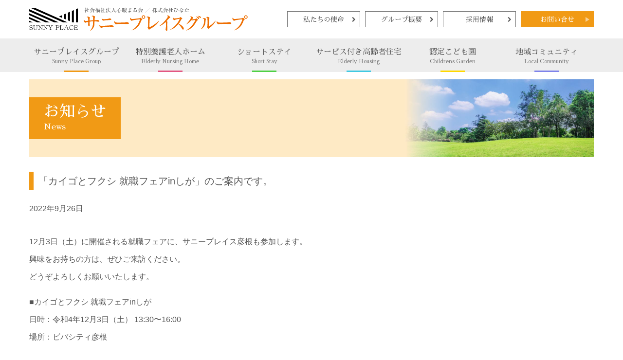

--- FILE ---
content_type: text/html; charset=UTF-8
request_url: https://sunnyplace.or.jp/news/5521
body_size: 23993
content:
<!DOCTYPE html>
<html lang="ja">

<head prefix="og: http://ogp.me/ns# fb: http://ogp.me/ns/fb# article: http://ogp.me/ns/article#">

<meta charset="utf-8">
<meta http-equiv="X-UA-Compatible" content="IE=edge">

<title>  「カイゴとフクシ 就職フェアinしが」のご案内です。 | 【公式】サニープレイスグループ | 滋賀県彦根市 特別養護老人ホーム</title>

<meta name="description" content="  「カイゴとフクシ 就職フェアinしが」のご案内です。 | サニープレイスグループは滋賀県彦根市を中心に特別養護老人ホームなど高齢者向けの介護事業を行っております。ご利用者様には、できるだけ自立した生活を送って頂けるサポート。平成30年4月1日に彦根市内に広大な敷地を有する「サニープレイス彦根」を開所いたしました。">
<meta name="keywords" content="サニープレイス,滋賀県,彦根市,河瀬,三津町,特別養護老人ホーム,社会福祉法人,心暖まる会,ひなた,高齢者,介護,支援,デイサービス,ヘルパー,サービス,バリアフリー,老人,ケア,認知,福祉,認定こども園,ひかりの森">
<meta name="viewport" content="width=device-width,initial-scale=1.0">
<!-- ▼Canonical -->
<link rel="canonical" href="https://sunnyplace.or.jp/news/5521">
<!-- ▲Canonical -->

<!-- Google Tag Manager -->
<script>(function(w,d,s,l,i){w[l]=w[l]||[];w[l].push({'gtm.start':
new Date().getTime(),event:'gtm.js'});var f=d.getElementsByTagName(s)[0],
j=d.createElement(s),dl=l!='dataLayer'?'&l='+l:'';j.async=true;j.src=
'https://www.googletagmanager.com/gtm.js?id='+i+dl;f.parentNode.insertBefore(j,f);
})(window,document,'script','dataLayer','GTM-TF2PNVW');</script>
<!-- End Google Tag Manager -->


	  <link rel='dns-prefetch' href='//s.w.org' />
		<script type="text/javascript">
			window._wpemojiSettings = {"baseUrl":"https:\/\/s.w.org\/images\/core\/emoji\/2.2.1\/72x72\/","ext":".png","svgUrl":"https:\/\/s.w.org\/images\/core\/emoji\/2.2.1\/svg\/","svgExt":".svg","source":{"concatemoji":"https:\/\/sunnyplace.or.jp\/cmscp\/wp-includes\/js\/wp-emoji-release.min.js?ver=4.7.29"}};
			!function(t,a,e){var r,n,i,o=a.createElement("canvas"),l=o.getContext&&o.getContext("2d");function c(t){var e=a.createElement("script");e.src=t,e.defer=e.type="text/javascript",a.getElementsByTagName("head")[0].appendChild(e)}for(i=Array("flag","emoji4"),e.supports={everything:!0,everythingExceptFlag:!0},n=0;n<i.length;n++)e.supports[i[n]]=function(t){var e,a=String.fromCharCode;if(!l||!l.fillText)return!1;switch(l.clearRect(0,0,o.width,o.height),l.textBaseline="top",l.font="600 32px Arial",t){case"flag":return(l.fillText(a(55356,56826,55356,56819),0,0),o.toDataURL().length<3e3)?!1:(l.clearRect(0,0,o.width,o.height),l.fillText(a(55356,57331,65039,8205,55356,57096),0,0),e=o.toDataURL(),l.clearRect(0,0,o.width,o.height),l.fillText(a(55356,57331,55356,57096),0,0),e!==o.toDataURL());case"emoji4":return l.fillText(a(55357,56425,55356,57341,8205,55357,56507),0,0),e=o.toDataURL(),l.clearRect(0,0,o.width,o.height),l.fillText(a(55357,56425,55356,57341,55357,56507),0,0),e!==o.toDataURL()}return!1}(i[n]),e.supports.everything=e.supports.everything&&e.supports[i[n]],"flag"!==i[n]&&(e.supports.everythingExceptFlag=e.supports.everythingExceptFlag&&e.supports[i[n]]);e.supports.everythingExceptFlag=e.supports.everythingExceptFlag&&!e.supports.flag,e.DOMReady=!1,e.readyCallback=function(){e.DOMReady=!0},e.supports.everything||(r=function(){e.readyCallback()},a.addEventListener?(a.addEventListener("DOMContentLoaded",r,!1),t.addEventListener("load",r,!1)):(t.attachEvent("onload",r),a.attachEvent("onreadystatechange",function(){"complete"===a.readyState&&e.readyCallback()})),(r=e.source||{}).concatemoji?c(r.concatemoji):r.wpemoji&&r.twemoji&&(c(r.twemoji),c(r.wpemoji)))}(window,document,window._wpemojiSettings);
		</script>
		<style type="text/css">
img.wp-smiley,
img.emoji {
	display: inline !important;
	border: none !important;
	box-shadow: none !important;
	height: 1em !important;
	width: 1em !important;
	margin: 0 .07em !important;
	vertical-align: -0.1em !important;
	background: none !important;
	padding: 0 !important;
}
</style>
<link rel='stylesheet' id='contact-form-7-css'  href='https://sunnyplace.or.jp/cmscp/wp-content/plugins/contact-form-7/includes/css/styles.css?ver=4.7' type='text/css' media='all' />
<link rel='stylesheet' id='wp-lightbox-2.min.css-css'  href='https://sunnyplace.or.jp/cmscp/wp-content/plugins/wp-lightbox-2/styles/lightbox.min.css?ver=1.3.4' type='text/css' media='all' />
<script type='text/javascript' src='https://sunnyplace.or.jp/cmscp/wp-includes/js/jquery/jquery.js?ver=1.12.4'></script>
<script type='text/javascript' src='https://sunnyplace.or.jp/cmscp/wp-includes/js/jquery/jquery-migrate.min.js?ver=1.4.1'></script>
<link rel='https://api.w.org/' href='https://sunnyplace.or.jp/wp-json/' />
<link rel='shortlink' href='https://sunnyplace.or.jp/?p=5521' />
<link rel="alternate" type="application/json+oembed" href="https://sunnyplace.or.jp/wp-json/oembed/1.0/embed?url=https%3A%2F%2Fsunnyplace.or.jp%2Fnews%2F5521" />
<link rel="alternate" type="text/xml+oembed" href="https://sunnyplace.or.jp/wp-json/oembed/1.0/embed?url=https%3A%2F%2Fsunnyplace.or.jp%2Fnews%2F5521&#038;format=xml" />
<script src="https://ajaxzip3.github.io/ajaxzip3.js" charset="UTF-8"></script>
    <script type="text/javascript">
    jQuery(function($){
    $("#zip").attr('onKeyUp', 'AjaxZip3.zip2addr(this,\'\',\'address\',\'address\');');
})</script>
<!-- ▼OGP -->
<meta property="og:type" content="website" />
<!-- ▲OGP -->

<!-- ▼icon -->
<link rel="icon" href="https://sunnyplace.or.jp/cmscp/wp-content/themes/mymall/img/common/parts/favicon.ico">
<link rel="apple-touch-icon" href="https://sunnyplace.or.jp/cmscp/wp-content/themes/mymall/img/common/parts/apple-touch-icon.png">
<meta name="apple-mobile-web-app-title" content="ｻﾆｰﾌﾟﾚｲｽ">
<!-- ▲icon -->

<!-- ▼CSS -->
<link rel="stylesheet" href="https://sunnyplace.or.jp/cmscp/wp-content/themes/mymall/css/uikit.css?ver=20200907" media="all">
<link rel="stylesheet" href="https://sunnyplace.or.jp/cmscp/wp-content/themes/mymall/css/layout.css?ver=20240809" media="all">
<!-- ▲CSS -->

<!-- ▼jquery GoogleのCDNからの読み込み優先 読み込めない場合は自分のを読み込む -->
<script src="//ajax.googleapis.com/ajax/libs/jquery/2.0.3/jquery.min.js"></script>
<script>window.jQuery || document.write('<script src="https://sunnyplace.or.jp/cmscp/wp-content/themes/mymall/js/jquery.js"><\/script>')</script>
<!-- ▲jquery GoogleのCDNからの読み込み優先 読み込めない場合は自分のを読み込む -->
<!-- ie8でver2がダメな場合は条件分岐でie8のときだけ1.10.2にする ver1 -->

<!-- ▼JS uikit -->
<script src="https://sunnyplace.or.jp/cmscp/wp-content/themes/mymall/js/uikit.min.js"></script>
<!-- ▲JS uikit -->

<!-- ▼その他JS -->
<script src="https://sunnyplace.or.jp/cmscp/wp-content/themes/mymall/js/view-image.js"></script>
<!-- ▲その他JS -->

<!-- ▼その他JS -->
<!-- ▲その他JS -->

</head>



<body class="post-template-default single single-post postid-5521 single-format-standard">
<!-- Google Tag Manager (noscript) -->
<noscript><iframe src="https://www.googletagmanager.com/ns.html?id=GTM-TF2PNVW"
height="0" width="0" style="display:none;visibility:hidden"></iframe></noscript>
<!-- End Google Tag Manager (noscript) -->

<header id="header">
	<div id="header-top" class="uk-container">
		<div class="uk-flex uk-flex-middle">
			<div id="header-logo"><a href="https://sunnyplace.or.jp/">				<img class="uk-hidden-large" src="https://sunnyplace.or.jp/cmscp/wp-content/themes/mymall/img/common/parts/logo.svg" alt="サニープレイスグループ ロゴ">
				<img class="uk-visible-large" src="https://sunnyplace.or.jp/cmscp/wp-content/themes/mymall/img/common/parts/logo_l.svg" alt="サニープレイスグループ ロゴ"></a>
			</a></div>			<nav id="header-nav" class="uk-visible-large">
				<ul class="uk-grid com-grid-10 uk-flex-nowrap">
					<li><a href="https://sunnyplace.or.jp/mission">私たちの使命</a></li>
					<li><a href="https://sunnyplace.or.jp/outline">グループ概要</a></li>
					<li><a href="https://sunnyplace.or.jp/recruit">採用情報</a></li>
					<li><a href="https://sunnyplace.or.jp/contact" class="contact">お問い合せ</a></li>
				</ul>
			</nav>
			<a id="header-offcanvas-btn" href="#offcanvas" class="uk-hidden-large" data-uk-offcanvas><img src="https://sunnyplace.or.jp/cmscp/wp-content/themes/mymall/img/common/parts/btn_menu.svg" alt="メニュー"></a>
		</div>
	</div>
	<div id="gnav" class="uk-visible-large">
		<nav class="uk-container">
			<ul class="uk-grid uk-grid-collapse uk-flex-nowrap">
				<li class="uk-button-dropdown" data-uk-dropdown>
					<a  href="https://sunnyplace.or.jp/">サニープレイスグループ<small class="deco">Sunny Place Group</small></a>
					<ul class="uk-dropdown">
						<li><a href="https://sunnyplace.or.jp/mission">私たちの使命</a></li>
						<li><a href="https://sunnyplace.or.jp/outline">グループ概要</a></li>
					</ul>
				</li>
				<li class="uk-button-dropdown" data-uk-dropdown>
					<a  href="https://sunnyplace.or.jp/hikone">特別養護老人ホーム<small class="deco">Elderly Nursing Home</small></a>
					<ul class="uk-dropdown">
						<li><a href="https://sunnyplace.or.jp/hikone/hikone_guide">施設のご案内</a></li>
						<li><a href="https://sunnyplace.or.jp/hikone/hikone_join">ご入居をお考えの方</a></li>
						<li><a target="_blank" rel="noopener" href="https://www.facebook.com/sunnyplacehikone/">Facebook</a></li>
						<li><a href="https://sunnyplace.or.jp/recruit">採用情報</a></li>
					</ul>
				</li>
				<li class="uk-button-dropdown" data-uk-dropdown>
					<a  href="https://sunnyplace.or.jp/short-stay">ショートステイ<small class="deco">Short Stay</small></a>
					<ul class="uk-dropdown">
						<li><a href="https://sunnyplace.or.jp/cmscp/wp-content/themes/mymall/img/short-stay/shortstay-price.pdf?ver=20240802" target="_blank" rel="noopener">料金表（ショートステイ）</a></li>
						<li><a href="https://sunnyplace.or.jp/cmscp/wp-content/themes/mymall/img/short-stay/short-infor.pdf" target="_blank" rel="noopener">重要事項説明書（ショートステイ）</a></li>
						<li><a href="https://sunnyplace.or.jp/cmscp/wp-content/themes/mymall/img/short-stay/shortstay-admission-price.pdf" target="_blank" rel="noopener">料金表（共生型短期入所）</a></li>
						<li><a href="https://sunnyplace.or.jp/cmscp/wp-content/themes/mymall/img/short-stay/important-infor.pdf" target="_blank" rel="noopener">重要事項説明書（共生型短期入所）</a></li>
						<li><a href="https://sunnyplace.or.jp/sunny-news">サニーだより</a></li>
					</ul>
				</li>
				<li class="uk-button-dropdown" data-uk-dropdown>
					<a target="_blank" rel="noopener" href="http://hinatakonon.jp/">サービス付き高齢者住宅<small class="deco">Elderly Housing</small></a>
					<ul class="uk-dropdown">
						<li><a target="_blank" rel="noopener" href="http://hinatakonon.jp/process/">ご入居について</a></li>
						<li><a target="_blank" rel="noopener" href="https://www.facebook.com/sunyplacekawase">Facebook</a></li>
						<li><a href="https://sunnyplace.or.jp/job/workplace/workplace-kawase">採用情報</a></li>
					</ul>
				</li>
				<li class="uk-button-dropdown" data-uk-dropdown>
					<a target="_blank" rel="noopener" href="https://www.hoicil.com/f/hbbqbf">認定こども園<small class="deco">Childrens Garden</small></a>
				</li>
				<li class="uk-button-dropdown" data-uk-dropdown>
					<a  href="https://sunnyplace.or.jp/local-community">地域コミュニティ<small class="deco">Local Community</small></a>
					<ul class="uk-dropdown">
						<li><a target="_blank" href="https://sunnyplace.or.jp/cmscp/wp-content/themes/mymall/img/local-community/morinoouchi_sansan.pdf?ver=20250523">ご利用について</a></li>
						<!-- <li><a href="#">地域の皆様</a></li>
						<li><a href="#">さんさんひろばとは</a></li> -->
						<li><a href="https://sunnyplace.or.jp/hiroba-news">さんさんひろば通信</a></li>
					</ul>
				</li>
			</ul>
		</nav>
	</div>
</header>
<!-- ▲header ================================================== -->


<!-- ▼main ================================================== -->
<main id="main">

<div class="page-tit-02 medium news">
    <img class="cover visible" src="../cmscp/wp-content/themes/mymall/img/news/keyvisual.jpg" alt="">
    <img class="cover hidden" src="../cmscp/wp-content/themes/mymall/img/news/keyvisual_s.jpg" alt="">
    <div class="uk-position-relative">
        <h1 class="tit">お知らせ<small>news</small></h1>
    </div>
</div>

<article class="uk-container">
	<h1 class="com-tit-02">「カイゴとフクシ 就職フェアinしが」のご案内です。</h1>
	<p class="single-date">2022年9月26日</p>
	<div class="single-detail-01">
		<p>12月3日（土）に開催される就職フェアに、サニープレイス彦根も参加します。<br />
興味をお持ちの方は、ぜひご来訪ください。<br />
どうぞよろしくお願いいたします。</p>
<p>■カイゴとフクシ 就職フェアinしが<br />
日時：令和4年12月3日（土） 13:30〜16:00<br />
場所：ビバシティ彦根</p>
<p><a href="https://sunnyplace.or.jp/cmscp/wp-content/uploads/2022/09/c2c871a3a43d2f1b80bb81817b50c917.pdf" target="_blank" rel="noopener"><img src="https://sunnyplace.or.jp/cmscp/wp-content/uploads/2022/09/kaigotofukushi_20220926.jpg" alt="" width="220" height="309" class="alignnone size-full wp-image-5359" /></a><br />
画像をクリックするとpdfファイルをご覧いただけます。</p>
	</div>
</article>

<nav id="single-page-navi-01" class="uk-container">
	<ul class="uk-flex">
		<li class="single-btn-prev">
					<a href="https://sunnyplace.or.jp/news/5438" rel="prev"></a>				</li>

		<li class="list">
			<a href="https://sunnyplace.or.jp/news" class="com-btn-01">一覧はこちら</a>
		</li>

		<li class="single-btn-next">
					<a href="https://sunnyplace.or.jp/news/5550" rel="next"></a>				</li>
	</ul>
</nav><!-- /#single-page-navi-01 -->


</main><!-- /#main -->
<!-- ▲main ================================================== -->



<!-- ▼footer ================================================== -->
<footer>

	<div id="footer-head">
		<img src="https://sunnyplace.or.jp/cmscp/wp-content/themes/mymall/img/common/parts/logo.svg?ver=20220314" alt="サニープレイスグループ ロゴ">
	</div><!-- /#footer-head -->

	<div id="footer-body" class="uk-container">
		<div class="uk-grid" data-uk-grid-margin>
			<section class="uk-width-medium-2-3">
				<h3 class="footer-tit-01">社会福祉法人 心暖まる会</h3>
				<div class="uk-grid footer-grid-medium uk-grid-width-small-1-2" data-uk-grid-margin>
					<dl class="footer-panel-01">
						<dt class="name"><a href="https://sunnyplace.or.jp/hikone">サニープレイス彦根</a></dt>
						<dd class="detail">
							〒521-1122 滋賀県彦根市三津町446番地1<br>TEL 0749-47-3577 ／ FAX 0749-47-3578
						</dd>
					</dl>
					<dl class="footer-panel-01">
						<dt class="name">ひかりの森</dt>
						<dd class="detail">
							〒521-1122 滋賀県彦根市三津町462番地1<br>TEL 0749-47-3237 ／ FAX 0749-47-3238
						</dd>
					</dl>
				</div><!-- /.uk-grid -->
			</section>

			<section class="uk-width-medium-1-3">
				<h3 class="footer-tit-01">株式会社 ひなた</h3>
				<dl class="footer-panel-01">
					<dt class="name"><a href="http://hinatakonon.jp/" target="_blank">サニープレイス河瀬</a></dt>
					<dd class="detail">
						〒522-0223 滋賀県彦根市川瀬馬場町971番地1<br>TEL 0749-28-7400 ／ FAX 0749-25-1714
					</dd>
				</dl>
			</section>
		</div><!-- /.uk-grid -->
	</div><!-- /#footer-body -->

	<div id="footer-foot" class="uk-container">
		<small class="copyright">Copyright <i class="uk-icon-copyright"></i> SUNNY PLACE All Rights Reserved.</small>
	</div><!-- /#copyright -->
</footer>
<!-- ▲footer ================================================== -->





<!-- ▼offcanvas menu ============================== -->
<!-- ▼offcanvas menu ============================== -->
<div id="offcanvas" class="uk-offcanvas">

	<div class="uk-offcanvas-bar uk-offcanvas-bar-flip">

		<ul class="offcanvas-nav">
			<li><a href="/"><i class="uk-icon-chevron-circle-right"></i>ホーム</a></li>
			<li><a href="/"><i class="uk-icon-chevron-circle-right"></i>お知らせ</a></li>
			<li class="orange">
				<a href="https://sunnyplace.or.jp/"><i class="uk-icon-chevron-circle-right"></i>サニープレイスグループ</a>
				<ul>
					<li><a href="https://sunnyplace.or.jp/mission"><i class="uk-icon-chevron-circle-right"></i>私たちの使命</a></li>
					<li><a href="https://sunnyplace.or.jp/outline"><i class="uk-icon-chevron-circle-right"></i>グループ概要</a></li>
				</ul>
			</li>
			<li class="pink">
				<a href="https://sunnyplace.or.jp/hikone"><i class="uk-icon-chevron-circle-right"></i>特別養護老人ホーム</a>
				<ul>
					<li><a href="https://sunnyplace.or.jp/hikone/hikone_guide"><i class="uk-icon-chevron-circle-right"></i>施設のご案内</a></li>
					<li><a href="https://sunnyplace.or.jp/hikone/hikone_join"><i class="uk-icon-chevron-circle-right"></i>ご入居をお考えの方</a></li>
					<li><a target="_blank" rel="noopener" href="https://www.facebook.com/sunnyplacehikone/"><i class="uk-icon-chevron-circle-right"></i>Facebook</a></li>
					<li><a href="https://sunnyplace.or.jp/recruit"><i class="uk-icon-chevron-circle-right"></i>採用情報</a></li>
				</ul>
			</li>
			<li class="green">
				<a href="https://sunnyplace.or.jp/short-stay"><i class="uk-icon-chevron-circle-right"></i>ショートステイ</a>
				<ul>
					<li><a href="https://sunnyplace.or.jp/short-stay"><i class="uk-icon-chevron-circle-right"></i>ご利用方法</a></li>
					<li><a href="https://sunnyplace.or.jp/sunny-news"><i class="uk-icon-chevron-circle-right"></i>サニーだより</a></li>
				</ul>
			</li>
			<li class="blue">
				<a target="_blank" rel="noopener" href="http://hinatakonon.jp/"><i class="uk-icon-chevron-circle-right"></i>サービス付き高齢者住宅</a>
				<ul>
					<li><a target="_blank" rel="noopener" href="http://hinatakonon.jp/process/"><i class="uk-icon-chevron-circle-right"></i>ご入居について</a></li>
					<li><a target="_blank" rel="noopener" href="https://www.facebook.com/sunyplacekawase"><i class="uk-icon-chevron-circle-right"></i>Facebook</a></li>
					<li><a href="https://sunnyplace.or.jp/job/workplace/workplace-kawase"><i class="uk-icon-chevron-circle-right"></i>採用情報</a></li>
				</ul>
			</li>
			<li class="yellow">
				<a target="_blank" rel="noopener" href="https://www.hoicil.com/f/hbbqbf"><i class="uk-icon-chevron-circle-right"></i>認定こども園</a>
			</li>
			<li class="violet">
				<a href="https://sunnyplace.or.jp/local-community"><i class="uk-icon-chevron-circle-right"></i>地域コミュニティ</a>
				<ul>
					<li><a target="_blank" href="https://sunnyplace.or.jp/cmscp/wp-content/themes/mymall/img/local-community/morinoouchi_sansan.pdf?ver=20250523"><i class="uk-icon-chevron-circle-right"></i>ご利用について</a></li>
					<!-- <li><a href="/"><i class="uk-icon-chevron-circle-right"></i>地域の皆様</a></li>
					<li><a href="/"><i class="uk-icon-chevron-circle-right"></i>さんさんひろばとは</a></li> -->
					<li><a href="https://sunnyplace.or.jp/hiroba-news"><i class="uk-icon-chevron-circle-right"></i>さんさんひろば通信</a></li>
				</ul>
			</li>
			<li class="orange">
				<a href="https://sunnyplace.or.jp/recruit"><i class="uk-icon-chevron-circle-right"></i>採用情報</a>
				<ul>
					<li><a href="https://sunnyplace.or.jp/recruit/message"><i class="uk-icon-chevron-circle-right"></i>採用担当者から</a></li>
					<li><a href="https://sunnyplace.or.jp/job"><i class="uk-icon-chevron-circle-right"></i>求人情報</a></li>
					<li><a href="https://sunnyplace.or.jp/recruit/entry"><i class="uk-icon-chevron-circle-right"></i>エントリーフォーム</a></li>
				</ul>
			</li>
			<li class="orange"><a href="https://sunnyplace.or.jp/contact"><i class="uk-icon-chevron-circle-right"></i>お問い合せ</a></li>
		</ul>

		<dl class="offcanvas-contact">
			<dt>
				サニープレイスグループ<br>
				社会福祉法人 心暖まる会<br>
				株式会社 ひなた
			</dt>
			<dd>
				<ul class="offcanvas-nav">
					<li><a href="tel:0749473577"><i class="uk-icon-phone"></i>0749-47-3577</a></li>
					<li><a href="https://sunnyplace.or.jp/contact"><i class="uk-icon-envelope"></i>メールフォーム</a></li>
				</ul>
			</dd>
		</dl><!-- /.offcanvas-contact -->

	</div><!-- /.uk-offcanvas-bar -->
</div><!-- /#offcanvas -->
<!-- ▲offcanvas menu ============================== -->




<!-- ▼JS ================================================== -->
<script src="https://sunnyplace.or.jp/cmscp/wp-content/themes/mymall/js/plugins.js"></script>

<!-- ▼クリッカブルレスポンシブ用 -->
<script src="https://sunnyplace.or.jp/cmscp/wp-content/themes/mymall/js/jquery.rwdImageMaps.min.js"></script>
<script>
	$(document).ready(function(e) {
		$('img[usemap]').rwdImageMaps();
	});
</script>


<!-- ▼wp_footer -->
<script type='text/javascript' src='https://sunnyplace.or.jp/cmscp/wp-content/plugins/contact-form-7/includes/js/jquery.form.min.js?ver=3.51.0-2014.06.20'></script>
<script type='text/javascript'>
/* <![CDATA[ */
var _wpcf7 = {"recaptcha":{"messages":{"empty":"\u3042\u306a\u305f\u304c\u30ed\u30dc\u30c3\u30c8\u3067\u306f\u306a\u3044\u3053\u3068\u3092\u8a3c\u660e\u3057\u3066\u304f\u3060\u3055\u3044\u3002"}}};
/* ]]> */
</script>
<script type='text/javascript' src='https://sunnyplace.or.jp/cmscp/wp-content/plugins/contact-form-7/includes/js/scripts.js?ver=4.7'></script>
<script type='text/javascript'>
/* <![CDATA[ */
var JQLBSettings = {"fitToScreen":"1","resizeSpeed":"400","displayDownloadLink":"0","navbarOnTop":"0","loopImages":"","resizeCenter":"","marginSize":"0","linkTarget":"","help":"","prevLinkTitle":"previous image","nextLinkTitle":"next image","prevLinkText":"\u00ab Previous","nextLinkText":"Next \u00bb","closeTitle":"close image gallery","image":"Image ","of":" of ","download":"Download","jqlb_overlay_opacity":"80","jqlb_overlay_color":"#000000","jqlb_overlay_close":"1","jqlb_border_width":"10","jqlb_border_color":"#ffffff","jqlb_border_radius":"0","jqlb_image_info_background_transparency":"100","jqlb_image_info_bg_color":"#ffffff","jqlb_image_info_text_color":"#000000","jqlb_image_info_text_fontsize":"10","jqlb_show_text_for_image":"1","jqlb_next_image_title":"next image","jqlb_previous_image_title":"previous image","jqlb_next_button_image":"https:\/\/sunnyplace.or.jp\/cmscp\/wp-content\/plugins\/wp-lightbox-2\/styles\/images\/next.gif","jqlb_previous_button_image":"https:\/\/sunnyplace.or.jp\/cmscp\/wp-content\/plugins\/wp-lightbox-2\/styles\/images\/prev.gif","jqlb_maximum_width":"","jqlb_maximum_height":"","jqlb_show_close_button":"1","jqlb_close_image_title":"close image gallery","jqlb_close_image_max_heght":"22","jqlb_image_for_close_lightbox":"https:\/\/sunnyplace.or.jp\/cmscp\/wp-content\/plugins\/wp-lightbox-2\/styles\/images\/closelabel.gif","jqlb_keyboard_navigation":"1","jqlb_popup_size_fix":"0"};
/* ]]> */
</script>
<script type='text/javascript' src='https://sunnyplace.or.jp/cmscp/wp-content/plugins/wp-lightbox-2/wp-lightbox-2.min.js?ver=1.3.4.1'></script>
<script type='text/javascript' src='https://sunnyplace.or.jp/cmscp/wp-includes/js/wp-embed.min.js?ver=4.7.29'></script>
<!-- ▲wp_footer -->

</body>
</html>


--- FILE ---
content_type: text/css
request_url: https://sunnyplace.or.jp/cmscp/wp-content/themes/mymall/css/layout.css?ver=20240809
body_size: 73879
content:
@charset "UTF-8";
/* 60
========================================================= */
/* 50　
----------------------------------------------- */
/* 40　
------------------------------------- */
/* Media Queries 見本
========================================================= */
/*
@media screen and (min-width:480px) {}
@media screen and (min-width:768px) {}
@media screen and (min-width:960px) {}
*/
/*
@media only screen and (-webkit-min-device-pixel-ratio: 1.5), 
only screen and (min--moz-device-pixel-ratio: 1.5), 
only screen and (min-device-pixel-ratio: 1.5) {
}
*/
/* CSSハック 見本
========================================================= */
/*
.testbox	{background: #ffffff;} //通常のスタイル
.ie7 .testbox	{background: #88ffff;} //IE7用のスタイル
.ie8 .testbox	{background: #ccaaff;} //IE8用のスタイル
.ie9 .testbox	{background: pink;} //IE9用のスタイル
*/
/* mixin
========================================================= */
@import url(//fonts.googleapis.com/earlyaccess/sawarabimincho.css);
.mt0 {
  margin-top: 0px !important;
}

.mb0 {
  margin-bottom: 0px !important;
}

.pt0 {
  padding-top: 0px !important;
}

.pb0 {
  padding-bottom: 0px !important;
}

.mt5 {
  margin-top: 5px !important;
}

.mb5 {
  margin-bottom: 5px !important;
}

.pt5 {
  padding-top: 5px !important;
}

.pb5 {
  padding-bottom: 5px !important;
}

.mt10 {
  margin-top: 10px !important;
}

.mb10 {
  margin-bottom: 10px !important;
}

.pt10 {
  padding-top: 10px !important;
}

.pb10 {
  padding-bottom: 10px !important;
}

.mt15 {
  margin-top: 15px !important;
}

.mb15 {
  margin-bottom: 15px !important;
}

.pt15 {
  padding-top: 15px !important;
}

.pb15 {
  padding-bottom: 15px !important;
}

.mt20 {
  margin-top: 20px !important;
}

.mb20 {
  margin-bottom: 20px !important;
}

.pt20 {
  padding-top: 20px !important;
}

.pb20 {
  padding-bottom: 20px !important;
}

.mt25 {
  margin-top: 25px !important;
}

.mb25 {
  margin-bottom: 25px !important;
}

.pt25 {
  padding-top: 25px !important;
}

.pb25 {
  padding-bottom: 25px !important;
}

.mt30 {
  margin-top: 30px !important;
}

.mb30 {
  margin-bottom: 30px !important;
}

.pt30 {
  padding-top: 30px !important;
}

.pb30 {
  padding-bottom: 30px !important;
}

.mt35 {
  margin-top: 35px !important;
}

.mb35 {
  margin-bottom: 35px !important;
}

.pt35 {
  padding-top: 35px !important;
}

.pb35 {
  padding-bottom: 35px !important;
}

.mt40 {
  margin-top: 40px !important;
}

.mb40 {
  margin-bottom: 40px !important;
}

.pt40 {
  padding-top: 40px !important;
}

.pb40 {
  padding-bottom: 40px !important;
}

.mt45 {
  margin-top: 45px !important;
}

.mb45 {
  margin-bottom: 45px !important;
}

.pt45 {
  padding-top: 45px !important;
}

.pb45 {
  padding-bottom: 45px !important;
}

.mt50 {
  margin-top: 50px !important;
}

.mb50 {
  margin-bottom: 50px !important;
}

.pt50 {
  padding-top: 50px !important;
}

.pb50 {
  padding-bottom: 50px !important;
}

.mt55 {
  margin-top: 55px !important;
}

.mb55 {
  margin-bottom: 55px !important;
}

.pt55 {
  padding-top: 55px !important;
}

.pb55 {
  padding-bottom: 55px !important;
}

.mt60 {
  margin-top: 60px !important;
}

.mb60 {
  margin-bottom: 60px !important;
}

.pt60 {
  padding-top: 60px !important;
}

.pb60 {
  padding-bottom: 60px !important;
}

.mt65 {
  margin-top: 65px !important;
}

.mb65 {
  margin-bottom: 65px !important;
}

.pt65 {
  padding-top: 65px !important;
}

.pb65 {
  padding-bottom: 65px !important;
}

.mt70 {
  margin-top: 70px !important;
}

.mb70 {
  margin-bottom: 70px !important;
}

.pt70 {
  padding-top: 70px !important;
}

.pb70 {
  padding-bottom: 70px !important;
}

.mt75 {
  margin-top: 75px !important;
}

.mb75 {
  margin-bottom: 75px !important;
}

.pt75 {
  padding-top: 75px !important;
}

.pb75 {
  padding-bottom: 75px !important;
}

.mt80 {
  margin-top: 80px !important;
}

.mb80 {
  margin-bottom: 80px !important;
}

.pt80 {
  padding-top: 80px !important;
}

.pb80 {
  padding-bottom: 80px !important;
}

.mt85 {
  margin-top: 85px !important;
}

.mb85 {
  margin-bottom: 85px !important;
}

.pt85 {
  padding-top: 85px !important;
}

.pb85 {
  padding-bottom: 85px !important;
}

.mt90 {
  margin-top: 90px !important;
}

.mb90 {
  margin-bottom: 90px !important;
}

.pt90 {
  padding-top: 90px !important;
}

.pb90 {
  padding-bottom: 90px !important;
}

.mt95 {
  margin-top: 95px !important;
}

.mb95 {
  margin-bottom: 95px !important;
}

.pt95 {
  padding-top: 95px !important;
}

.pb95 {
  padding-bottom: 95px !important;
}

.mt100 {
  margin-top: 100px !important;
}

.mb100 {
  margin-bottom: 100px !important;
}

.pt100 {
  padding-top: 100px !important;
}

.pb100 {
  padding-bottom: 100px !important;
}

/* 汎用クラス
========================================================= */
.underline {
  text-decoration: underline;
}

.opacity a:hover img {
  opacity: 0.6; /*alpha*/
  -moz-opacity: 0.6; /*firefox*/
  filter: alpha(opacity=60); /*IE*/
}

@media (max-width: 479px) {
  .hidden-ss {
    display: none !important;
  }
}
@media (min-width: 480px) {
  .visible-ss {
    display: none !important;
  }
}
@media (max-width: 767px) {
  .hidden-m {
    display: none !important;
  }
}
@media (min-width: 768px) {
  .visible-m {
    display: none !important;
  }
}
/* 60　ページ
========================================================= */
/* 50　セクション
----------------------------------------------- */
/* 40　パーツ
------------------------------------- */
/* 変数設定
========================================================= */
/* ベースカラー
------------------------------------- */
/* ベーステキストカラー
------------------------------------- */
.color-text-01 {
  color: #555;
}

/* font-family:
------------------------------------- */
@font-face {
  font-family: "MyYuGothicM";
  font-weight: normal;
  src: local("YuGothic-Medium"), local("Yu Gothic Medium"), local("YuGothic-Regular"); /* 游ゴシックMediumが存在しないWindows8.1用 */
}
/* グラデーション（変数設定）
========================================================= */
/* uikit.cssの基本設定の上書き
========================================================= */
body {
  font-family: "ヒラギノ角ゴ Pro W3", "Hiragino Kaku Gothic Pro", "メイリオ", Meiryo, "ＭＳ Ｐゴシック", "MS PGothic", Sans-Serif;
  line-height: 2.3;
  color: #555;
  font-size: 14px;
  font-size: 1rem;
  overflow-x: hidden;
}
@media (min-width: 480px) {
  body {
    font-size: 16px;
    font-size: 1.1428571429rem;
  }
}

h1, h2, h3, h4, h5, h6 {
  font-family: "ヒラギノ角ゴ Pro W3", "Hiragino Kaku Gothic Pro", "メイリオ", Meiryo, "ＭＳ Ｐゴシック", "MS PGothic", Sans-Serif;
  color: #555;
  line-height: 1.3;
}

p {
  margin: 0;
}
p + p {
  margin-top: 1em;
}

ul, dl, figure {
  margin: 0;
  padding: 0;
}

dt {
  font-weight: normal;
}

li {
  list-style: none;
}

a {
  color: #555;
  transition: 0.4s;
}
a:before, a:after {
  transition: 0.4s;
}
a:hover {
  color: #555;
  text-decoration: none;
}

::-moz-selection {
  color: #555;
}

::selection {
  color: #555;
}

/* 基本 body
========================================================= */
.uk-container {
  padding: 0 20px;
  margin: auto;
  max-width: 1200px;
}

.uk-container-small {
  padding: 0 20px;
  margin: auto;
  max-width: 844px;
}

.mapp-map-links {
  border: none;
}

.mapp-layout {
  margin: 0;
  border: 0;
}

/* 中ページ layout
----------------------------------------------- */
@media (min-width: 960px) {
  #main {
    margin-top: 15px;
  }
}
#main.short-stay .main-inner:before, #main.short-stay .main-inner:after {
  background-color: #CCF5C9;
}
@media (min-width: 960px) {
  #main.short-stay .main-inner:before, #main.short-stay .main-inner:after {
    background-color: #F0FFEF;
  }
}
#main.local-community .main-inner:before, #main.local-community .main-inner:after {
  background-color: #D5D5FF;
}
@media (min-width: 960px) {
  #main.local-community .main-inner:before, #main.local-community .main-inner:after {
    background-color: #EFEFFF;
  }
}
#main.mission .main-inner:before, #main.mission .main-inner:after, #main.outline .main-inner:before, #main.outline .main-inner:after {
  background: #FFDEAA;
}
@media (min-width: 960px) {
  #main.mission .main-inner:before, #main.mission .main-inner:after, #main.outline .main-inner:before, #main.outline .main-inner:after {
    background-color: #FFF4E3;
  }
}
#main.hikone .main-inner:before, #main.hikone .main-inner:after, #main.recruit .main-inner:before, #main.recruit .main-inner:after {
  background-color: #f8cbd9;
}
@media (min-width: 960px) {
  #main.hikone .main-inner:before, #main.hikone .main-inner:after, #main.recruit .main-inner:before, #main.recruit .main-inner:after {
    background-color: #FFEFF4;
  }
}

.main-inner {
  max-width: 1300px;
  margin-left: auto;
  margin-right: auto;
  position: relative;
}
.main-inner:before, .main-inner:after {
  content: "";
  display: block;
  width: calc(10px + 50vw - 50%);
  position: absolute;
  top: 0;
  bottom: -70px;
  z-index: -1;
}
.main-inner:before {
  left: calc(50% - 50vw);
}
.main-inner:after {
  right: calc(50% - 50vw);
}

/* header
========================================================= */
#header {
  font-family: YuMincho, "Yu Mincho", Sawarabi Mincho, Serif;
  font-size: 14px;
  font-size: 1rem;
  position: -webkit-sticky;
  position: sticky;
  top: 0;
  z-index: 1000;
  background-color: #fff;
}

#header-top {
  padding-top: 15px;
  padding-bottom: 15px;
}
#header-top > div {
  justify-content: space-between;
}

/* #header-offcanvas-btn
----------------------------------------------- */
/* #header-logo　
----------------------------------------------- */
#header-logo {
  margin-right: 25px;
  margin-bottom: 0;
  font-size: 12px;
  font-size: 0.8571428571rem;
  line-height: 1;
}
@media (min-width: 960px) {
  #header-logo {
    flex: 1;
    margin-right: 30px;
  }
}
#header-logo .catch {
  font-family: YuMincho, "Yu Mincho", Sawarabi Mincho, Serif;
  font-size: 12px;
  font-size: 0.8571428571rem;
  display: block;
  margin-bottom: 0.5em;
  font-weight: normal;
}

/* #header-nav　
----------------------------------------------- */
#header-nav a {
  border: 1px solid #707070;
  display: block;
  width: 140px;
  padding: 0.6em 1em;
  box-sizing: border-box;
  text-align: center;
  line-height: 1;
  position: relative;
}
@media (min-width: 1200px) {
  #header-nav a {
    width: 150px;
  }
}
#header-nav a:after {
  content: "\f054";
  font-family: "FontAwesome";
  position: absolute;
  right: 8px;
  font-size: 11px;
  font-size: 0.7857142857rem;
  top: 50%;
  transform: translateY(-50%);
}
#header-nav .contact {
  background-color: #F19A15;
  color: #fff;
  border-color: #F19A15;
}
#header-nav .contact:after {
  content: "";
  width: 0;
  height: 0;
  border-top: 5px solid transparent;
  border-bottom: 5px solid transparent;
  border-left: 8px solid #F7D093;
}

/* gnav
========================================================= */
#gnav {
  background-color: #EDEDED;
  text-align: center;
  line-height: 1.5;
}
#gnav .deco {
  display: block;
  line-height: 1;
  font-size: 9px;
  font-size: 0.6428571429rem;
  color: #7B7B7B;
  margin-top: 2px;
  transition: 0.3s;
}
@media (min-width: 1200px) {
  #gnav .deco {
    font-size: 11px;
    font-size: 0.7857142857rem;
  }
}
#gnav .uk-button-dropdown {
  flex: 1;
}
#gnav .uk-button-dropdown > a {
  transition: 0.3s;
  display: block;
  font-size: 13px;
  font-size: 0.9285714286rem;
  padding-top: 16px;
  padding-bottom: 16px;
  position: relative;
}
@media (min-width: 1200px) {
  #gnav .uk-button-dropdown > a {
    font-size: 16px;
    font-size: 1.1428571429rem;
  }
}
#gnav .uk-button-dropdown > a:after {
  content: "";
  position: absolute;
  bottom: 0;
  left: 50%;
  transform: translateX(-50%);
  border-bottom: 3px solid #F19A15;
  width: 50px;
}
#gnav .uk-button-dropdown > a:hover, #gnav .uk-button-dropdown > a.active {
  background-color: #F19A15;
  color: #fff;
}
#gnav .uk-button-dropdown > a:hover .deco, #gnav .uk-button-dropdown > a.active .deco {
  color: #fff;
}
#gnav .uk-button-dropdown > a:hover:after, #gnav .uk-button-dropdown > a.active:after {
  border-color: #FFBE5C;
}
#gnav .uk-button-dropdown.uk-open > a {
  background-color: #F19A15;
  color: #fff;
}
#gnav .uk-button-dropdown.uk-open > a .deco {
  color: #fff;
}
#gnav .uk-button-dropdown.uk-open > a:after {
  border-color: #FFBE5C;
}
#gnav .uk-button-dropdown:nth-child(2) > a:after {
  border-color: #E35782;
}
#gnav .uk-button-dropdown:nth-child(2) > a:hover, #gnav .uk-button-dropdown:nth-child(2) > a.active {
  background-color: #E35782;
}
#gnav .uk-button-dropdown:nth-child(2) > a:hover:after, #gnav .uk-button-dropdown:nth-child(2) > a.active:after {
  border-color: #FF91B3;
}
#gnav .uk-button-dropdown:nth-child(2) .uk-dropdown {
  border-color: #FF91B3;
}
#gnav .uk-button-dropdown:nth-child(2) .uk-dropdown a {
  background-color: #E35782;
  border-color: #FF91B3;
}
#gnav .uk-button-dropdown:nth-child(2).uk-open > a {
  background-color: #E35782;
}
#gnav .uk-button-dropdown:nth-child(2).uk-open > a:after {
  border-color: #FF91B3;
}
#gnav .uk-button-dropdown:nth-child(2).uk-open .uk-dropdown {
  border-color: #FF91B3;
}
#gnav .uk-button-dropdown:nth-child(2).uk-open .uk-dropdown a {
  background-color: #E35782;
  border-color: #FF91B3;
}
#gnav .uk-button-dropdown:nth-child(3) > a:after {
  border-color: #4FD044;
}
#gnav .uk-button-dropdown:nth-child(3) > a:hover, #gnav .uk-button-dropdown:nth-child(3) > a.active {
  background-color: #4FD044;
}
#gnav .uk-button-dropdown:nth-child(3) > a:hover:after, #gnav .uk-button-dropdown:nth-child(3) > a.active:after {
  border-color: #7CEF73;
}
#gnav .uk-button-dropdown:nth-child(3) .uk-dropdown {
  border-color: #7CEF73;
}
#gnav .uk-button-dropdown:nth-child(3) .uk-dropdown a {
  background-color: #4DBF43;
  border-color: #7CEF73;
}
#gnav .uk-button-dropdown:nth-child(3).uk-open > a {
  background-color: #4FD044;
}
#gnav .uk-button-dropdown:nth-child(3).uk-open > a:after {
  border-color: #7CEF73;
}
#gnav .uk-button-dropdown:nth-child(3).uk-open .uk-dropdown {
  border-color: #7CEF73;
}
#gnav .uk-button-dropdown:nth-child(3).uk-open .uk-dropdown a {
  background-color: #4DBF43;
  border-color: #7CEF73;
}
#gnav .uk-button-dropdown:nth-child(4) > a:after {
  border-color: #40C9E2;
}
#gnav .uk-button-dropdown:nth-child(4) > a:hover, #gnav .uk-button-dropdown:nth-child(4) > a.active {
  background-color: #46BAED;
}
#gnav .uk-button-dropdown:nth-child(4) > a:hover:after, #gnav .uk-button-dropdown:nth-child(4) > a.active:after {
  border-color: #68E0F5;
}
#gnav .uk-button-dropdown:nth-child(4) .uk-dropdown {
  border-color: #68E0F5;
}
#gnav .uk-button-dropdown:nth-child(4) .uk-dropdown a {
  background-color: #46BAED;
  border-color: #68E0F5;
}
#gnav .uk-button-dropdown:nth-child(4).uk-open > a {
  background-color: #46BAED;
}
#gnav .uk-button-dropdown:nth-child(4).uk-open > a:after {
  border-color: #68E0F5;
}
#gnav .uk-button-dropdown:nth-child(4).uk-open .uk-dropdown {
  border-color: #68E0F5;
}
#gnav .uk-button-dropdown:nth-child(4).uk-open .uk-dropdown a {
  background-color: #46BAED;
  border-color: #68E0F5;
}
#gnav .uk-button-dropdown:nth-child(5) > a:after {
  border-color: #FFD800;
}
#gnav .uk-button-dropdown:nth-child(5) > a:hover, #gnav .uk-button-dropdown:nth-child(5) > a.active {
  color: #000000;
  background-color: #FFD800;
}
#gnav .uk-button-dropdown:nth-child(5) > a:hover:after, #gnav .uk-button-dropdown:nth-child(5) > a.active:after {
  border-color: #FCEC98;
}
#gnav .uk-button-dropdown:nth-child(5) > a:hover .deco, #gnav .uk-button-dropdown:nth-child(5) > a.active .deco {
  color: #7B7B7B;
}
#gnav .uk-button-dropdown:nth-child(5) .uk-dropdown {
  border-color: #FCEC98;
}
#gnav .uk-button-dropdown:nth-child(5) .uk-dropdown a {
  background-color: #FFD800;
  border-color: #FCEC98;
  color: #000000;
}
#gnav .uk-button-dropdown:nth-child(5).uk-open > a {
  color: #000000;
  background-color: #FFD800;
}
#gnav .uk-button-dropdown:nth-child(5).uk-open > a:after {
  border-color: #FCEC98;
}
#gnav .uk-button-dropdown:nth-child(5).uk-open > a .deco {
  color: #7B7B7B;
}
#gnav .uk-button-dropdown:nth-child(5).uk-open .uk-dropdown {
  border-color: #FCEC98;
}
#gnav .uk-button-dropdown:nth-child(5).uk-open .uk-dropdown a {
  background-color: #FFD800;
  border-color: #FCEC98;
  color: #000000;
}
#gnav .uk-button-dropdown:nth-child(6) > a:after {
  border-color: #7F83EA;
}
#gnav .uk-button-dropdown:nth-child(6) > a:hover, #gnav .uk-button-dropdown:nth-child(6) > a.active {
  background-color: #7F83EA;
}
#gnav .uk-button-dropdown:nth-child(6) > a:hover:after, #gnav .uk-button-dropdown:nth-child(6) > a.active:after {
  border-color: #B4B7FF;
}
#gnav .uk-button-dropdown:nth-child(6) .uk-dropdown {
  border-color: #B4B7FF;
}
#gnav .uk-button-dropdown:nth-child(6) .uk-dropdown a {
  background-color: #7F83EA;
  border-color: #B4B7FF;
}
#gnav .uk-button-dropdown:nth-child(6).uk-open > a {
  background-color: #7F83EA;
}
#gnav .uk-button-dropdown:nth-child(6).uk-open > a:after {
  border-color: #B4B7FF;
}
#gnav .uk-button-dropdown:nth-child(6).uk-open .uk-dropdown {
  border-color: #B4B7FF;
}
#gnav .uk-button-dropdown:nth-child(6).uk-open .uk-dropdown a {
  background-color: #7F83EA;
  border-color: #B4B7FF;
}
#gnav .uk-dropdown {
  top: calc(100% - 5px) !important;
  width: 100%;
  padding: 0;
  border-top: 1px solid #FFBE5C;
}
#gnav .uk-dropdown a {
  color: #fff;
  background-color: #F19A15;
  display: block;
  text-align: left;
  padding: 12px 15px 12px 30px;
  border-bottom: 1px solid #FFBE5C;
  position: relative;
}
#gnav .uk-dropdown a:before {
  color: #fff;
  content: "\f054";
  font-family: "FontAwesome";
  position: absolute;
  left: 15px;
  font-size: 11px;
  font-size: 0.7857142857rem;
  top: 50%;
  transform: translateY(-50%);
}
#gnav .uk-grid {
  justify-content: space-between;
}

/* ページの上部へボタン（footer内に含まれる）
========================================================= */
#pagetop {
  position: fixed;
  right: 10px;
  bottom: 10px;
  z-index: 100;
}
@media (max-width: 479px) {
  #pagetop {
    width: 40px;
  }
}
@media (min-width: 960px) {
  #pagetop {
    display: none;
  }
}

/* footer
========================================================= */
footer {
  margin-top: 70px;
  padding-bottom: 40px;
}
@media (min-width: 480px) {
  footer {
    margin-top: 80px;
  }
}
@media (min-width: 768px) {
  footer {
    margin-top: 120px;
  }
}
@media (min-width: 960px) {
  footer {
    margin-top: 150px;
  }
}

/* 共通パーツ
----------------------------------------------- */
/* footer-nav
-------------------------------------- */
/* タイトル
-------------------------------------- */
.footer-tit-01 {
  background: #f19a15;
  color: #FFF;
  text-align: center;
  padding: 0.3em;
  font-size: 18px;
  font-size: 1.2857142857rem;
  margin-bottom: 0.5em;
}

/* テキスト
-------------------------------------- */
/* リンク・ボタン
-------------------------------------- */
/* パネル
-------------------------------------- */
.footer-panel-01 {
  line-height: 1.7;
}
.footer-panel-01 .name {
  font-size: 16px;
  font-size: 1.1428571429rem;
}
.footer-panel-01 .detail {
  font-size: 12px;
  font-size: 0.8571428571rem;
}
.footer-panel-01 .detail + .name {
  margin-top: 0.8em;
}
.footer-panel-01 a:hover {
  text-decoration: underline;
}

/* footer-logo
========================================================= */
/* footer-head
========================================================= */
#footer-head {
  padding: 20px;
  border-bottom: 1px solid #CCC;
  text-align: center;
  margin-bottom: 21px;
}
#footer-head img {
  width: 385px;
  max-width: 80%;
}

/* footer-body
========================================================= */
#footer-body {
  margin-bottom: 80px;
}
@media (min-width: 960px) {
  #footer-body {
    margin-bottom: 100px;
  }
}
#footer-body .uk-grid {
  margin-left: -80px;
}
#footer-body .uk-grid > * {
  padding-left: 80px;
}
#footer-body .uk-grid .uk-grid-margin {
  margin-top: 30px;
}
#footer-body .uk-grid.footer-grid-medium {
  margin-left: -40px;
}
#footer-body .uk-grid.footer-grid-medium > * {
  padding-left: 40px;
}

/* footer-foot
========================================================= */
#footer-foot {
  text-align: center;
}

/* #copyright
----------------------------------------------- */
#copyright {
  font-size: 13px;
  font-size: 0.9285714286rem;
}

/* offcanvas
========================================================= */
.uk-offcanvas-bar {
  background-color: #4A4A4A;
  color: #FFF;
  line-height: 1.7;
}
.uk-offcanvas-bar a {
  color: #FFF;
}

.uk-nav-header {
  color: #555;
  background: #FFF;
}

.offcanvas-nav {
  padding-top: 1em;
}
.offcanvas-nav > li + li {
  margin-top: 0.5em;
}
.offcanvas-nav a {
  display: block;
  padding: 0.2em 1.5em;
}
.offcanvas-nav ul {
  padding-left: 1.5em;
}
.offcanvas-nav i {
  margin-right: 0.5em;
}
.offcanvas-nav .orange i {
  color: #F19A15;
}
.offcanvas-nav .pink i {
  color: #E35782;
}
.offcanvas-nav .green i {
  color: #4DBF43;
}
.offcanvas-nav .blue i {
  color: #46BAED;
}
.offcanvas-nav .yellow i {
  color: #FFE44D;
}
.offcanvas-nav .violet i {
  color: #7F83EA;
}

.offcanvas-contact {
  margin-top: 1.5em;
  line-height: 1.4;
  padding-bottom: 1.5em;
}
.offcanvas-contact dt {
  padding: 1.5em;
}

/* 60　ページ
========================================================= */
/* 50　セクション
----------------------------------------------- */
/* 40　パーツ
------------------------------------- */
/* 全ページ共通
========================================================= */
/* タイトル
----------------------------------------------- */
.page-tit-01 {
  font-size: 26px;
  font-size: 1.8571428571rem;
  line-height: 1.2;
  font-family: Sawarabi Mincho, YuMincho, "Yu Mincho", Serif;
  padding: 4em 20px;
  max-width: 1120px;
  margin: auto;
  background: center center no-repeat;
  background-size: cover;
  color: #FFF;
  margin-bottom: 1em;
  background-image: url(../img/news/keyvisual.jpg);
  text-shadow: 1px 2px 2px rgba(0, 0, 0, 0.8);
}
@media (min-width: 480px) {
  .page-tit-01 {
    font-size: 40px;
    font-size: 2.8571428571rem;
  }
}
.page-tit-01.mission {
  background-image: url(../img/mission/keyvisual.jpg);
}
.page-tit-01.outline {
  background-image: url(../img/outline/keyvisual.jpg);
}
.page-tit-01.facility {
  background-image: url(../img/keyvisual.jpg);
}
.page-tit-01.contact {
  background-image: url(../img/contact/contact/keyvisual.jpg);
}
.page-tit-01.recruit {
  background-image: url(../img/recruit/recruit/keyvisual.jpg);
}
.page-tit-01.message {
  background-image: url(../img/recruit/message/keyvisual.jpg);
}
.page-tit-01.job {
  background-image: url(../img/job/keyvisual.jpg);
}
.page-tit-01.entry {
  background-image: url(../img/recruit/entry/keyvisual.jpg);
}
.page-tit-01.privacypolicy {
  background-image: url(../img/contact/contact/keyvisual.jpg);
}
.page-tit-01.short-stay {
  background-image: url(../img/short-stay/keyvisual.jpg);
}
.page-tit-01.local-community {
  background-image: url(../img/local-community/keyvisual.jpg);
}

.page-tit-02 {
  max-width: 1160px;
  margin: auto;
  min-height: 320px;
  position: relative;
  display: flex;
  align-items: flex-end;
  box-sizing: border-box;
  padding-bottom: 10px;
  margin-bottom: 30px;
}
@media (min-width: 480px) {
  .page-tit-02 {
    min-height: 364px;
    padding-bottom: 60px;
  }
}
.page-tit-02 .cover {
  position: absolute;
  left: 0;
  top: 0;
  width: 100%;
  height: 100%;
  -o-object-fit: cover;
  object-fit: cover;
}
.page-tit-02 .tit {
  background: #4DBF43;
  color: #fff;
  line-height: 1.2;
  font-family: Sawarabi Mincho, YuMincho, "Yu Mincho", Serif;
  font-size: 24px;
  font-size: 1.7142857143rem;
  padding: 7px 30px 10px 15px;
  max-width: -webkit-max-content;
  max-width: -moz-max-content;
  max-width: max-content;
  margin-bottom: 10px;
}
@media (min-width: 480px) {
  .page-tit-02 .tit {
    font-size: 32px;
    font-size: 2.2857142857rem;
    padding: 10px 30px 15px;
  }
}
.page-tit-02 .tit small {
  margin-top: 4px;
  font-size: 14px;
  font-size: 1rem;
  display: block;
  text-transform: capitalize;
}
@media (min-width: 480px) {
  .page-tit-02 .tit small {
    font-size: 16px;
    font-size: 1.1428571429rem;
  }
}
.page-tit-02 .text {
  background-color: #FCFCFC;
  max-width: -webkit-max-content;
  max-width: -moz-max-content;
  max-width: max-content;
  font-family: Sawarabi Mincho, YuMincho, "Yu Mincho", Serif;
  font-size: 16px;
  font-size: 1.1428571429rem;
  padding: 5px 15px 5px;
  line-height: 1.5;
}
@media (min-width: 480px) {
  .page-tit-02 .text {
    padding: 5px 15px 5px 30px;
    font-size: 20px;
    font-size: 1.4285714286rem;
  }
}
.page-tit-02 .text + .text {
  margin-top: 6px;
}
@media (min-width: 768px) {
  .page-tit-02 .hidden {
    display: none;
  }
}
@media (max-width: 768px) {
  .page-tit-02 .visible {
    display: none;
  }
}
.page-tit-02.local-community .tit {
  background-color: #7F83EA;
}
.page-tit-02.mission {
  margin-bottom: 0;
}
@media (min-width: 480px) {
  .page-tit-02.mission {
    min-height: 250px;
    padding-bottom: 34px;
  }
}
.page-tit-02.mission .tit {
  background-color: #F19A15;
}
.page-tit-02.mission .cover {
  -o-object-position: top;
  object-position: top;
}
.page-tit-02.mission-02 {
  margin-bottom: 0;
}
@media (min-width: 480px) {
  .page-tit-02.mission-02 {
    min-height: 200px;
    padding-bottom: 30px;
  }
}
.page-tit-02.mission-02 .tit {
  background-color: #F19A15;
}
.page-tit-02.outline .tit, .page-tit-02.news .tit, .page-tit-02.contact .tit {
  background-color: #F19A15;
}
.page-tit-02.hikone_guide .tit, .page-tit-02.hikone_join .tit {
  background-color: #E35782;
}
.page-tit-02.recruit .tit {
  background-color: #89A701;
}
.page-tit-02.medium {
  min-height: 135px;
  padding: 35px 0;
  align-items: center;
}
@media (min-width: 480px) {
  .page-tit-02.medium {
    min-height: 160px;
  }
}
.page-tit-02.medium .tit {
  margin-bottom: 0;
}

.com-tit-01 {
  font-family: Sawarabi Mincho, YuMincho, "Yu Mincho", Serif;
  text-align: center;
  font-size: 25px;
  font-size: 1.7857142857rem;
  margin-bottom: 1em;
  font-weight: 500;
}
@media (min-width: 480px) {
  .com-tit-01 {
    font-size: 30px;
    font-size: 2.1428571429rem;
  }
}
.com-tit-01 .deco {
  font-size: 53%;
  font-family: "ヒラギノ角ゴ Pro W3", "Hiragino Kaku Gothic Pro", "メイリオ", Meiryo, "ＭＳ Ｐゴシック", "MS PGothic", Sans-Serif;
  display: block;
  margin-top: 0.3em;
  text-transform: uppercase;
  font-weight: 300;
}

.com-tit-02 {
  font-size: 15px;
  font-size: 1.0714285714rem;
  border-left: 5px solid #f19a15;
  padding: 0.3em 0.5em;
  padding-right: 0;
  margin-bottom: 1em;
}
@media (min-width: 480px) {
  .com-tit-02 {
    font-size: 20px;
    font-size: 1.4285714286rem;
    border-left-width: 9px;
  }
}

.com-tit-03 {
  font-size: 22px;
  font-size: 1.5714285714rem;
  font-weight: 500;
  font-family: YuMincho, "Yu Mincho", Sawarabi Mincho, Serif;
  text-align: center;
  line-height: 1.4;
  margin-bottom: 10px;
  letter-spacing: -0.03em;
}
@media (min-width: 960px) {
  .com-tit-03 {
    margin-bottom: 22px;
    font-size: 40px;
    font-size: 2.8571428571rem;
  }
}

.com-tit-04 {
  font-size: 17px;
  font-size: 1.2142857143rem;
  font-family: YuMincho, "Yu Mincho", Sawarabi Mincho, Serif;
  line-height: 1.5;
}
@media (min-width: 768px) {
  .com-tit-04 {
    font-size: 23px;
    font-size: 1.6428571429rem;
  }
}

/* グリッド
----------------------------------------------- */
.com-grid-10 {
  margin-left: -10px;
}
.com-grid-10 > * {
  padding-left: 10px;
}
.com-grid-10 > .uk-grid-margin {
  margin-top: 10px;
}

.com-grid-15 {
  margin-left: -15px;
}
.com-grid-15 > * {
  padding-left: 15px;
}
.com-grid-15 > .uk-grid-margin {
  margin-top: 15px;
}

.com-grid-20 {
  margin-left: -20px;
}
.com-grid-20 > * {
  padding-left: 20px;
}
.com-grid-20 > .uk-grid-margin {
  margin-top: 20px;
}

.com-grid-30 {
  margin-left: -30px;
}
.com-grid-30 > * {
  padding-left: 30px;
}
.com-grid-30 > .uk-grid-margin {
  margin-top: 30px;
}

.com-grid-40 {
  margin-left: -40px;
}
.com-grid-40 > * {
  padding-left: 40px;
}
.com-grid-40 > .uk-grid-margin {
  margin-top: 40px;
}

.com-grid-01 {
  margin-left: -40px;
}
@media (min-width: 1024px) {
  .com-grid-01 {
    margin-left: -80px;
  }
}
.com-grid-01 > * {
  padding-left: 40px;
}
@media (min-width: 1024px) {
  .com-grid-01 > * {
    padding-left: 80px;
  }
}

.com-grid-02 {
  margin-left: -25px;
}
.com-grid-02 > * {
  padding-left: 25px;
}
.com-grid-02 > .uk-grid-margin {
  margin-top: 40px;
}

/* パネル
----------------------------------------------- */
.com-panel-02 .info {
  width: 100%;
}
@media (min-width: 960px) {
  .com-panel-02 .info {
    width: 420px;
  }
}

.com-panel-03 {
  padding: 30px 0 20px;
  margin-left: 10px;
  margin-right: 10px;
}
.com-panel-03 .btn {
  font-size: 19px;
  font-size: 1.3571428571rem;
  margin-top: 12px;
  font-family: YuMincho, "Yu Mincho", Sawarabi Mincho, Serif;
}
@media (min-width: 768px) {
  .com-panel-03 .btn {
    font-size: 26px;
    font-size: 1.8571428571rem;
  }
}

/* リスト
----------------------------------------------- */
.com-list-01 li {
  text-indent: -1em;
  padding-left: 1em;
}
.com-list-01 li:before {
  content: "・";
}
.com-list-01.square li:before {
  content: "■";
}
.com-list-01 .notice:before {
  content: "※";
}
.com-list-01 .star:before {
  content: "＊";
}

/* dl
----------------------------------------------- */
.com-dl-01 {
  border-bottom: 1px solid #EAEAEA;
}
.com-dl-01 .tit, .com-dl-01 .detail {
  border-top: 1px solid #EAEAEA;
  padding: 12px 18px;
  box-sizing: border-box;
}
.com-dl-01 .tit {
  font-weight: bold;
  font-size: 16px;
  font-size: 1.1428571429rem;
}
@media (min-width: 768px) {
  .com-dl-01 .tit {
    font-size: 18px;
    font-size: 1.2857142857rem;
    float: left;
    clear: both;
    border-top: none;
    line-height: 2;
  }
}
.com-dl-01 .tit:before {
  content: url(../img/common/parts/ico_point_01.svg);
  display: inline-block;
  width: 15px;
  height: 11px;
  padding-right: 4px;
}
.com-dl-01 .detail {
  font-size: 14px;
  font-size: 1rem;
}
@media (min-width: 768px) {
  .com-dl-01 .detail {
    font-size: 16px;
    font-size: 1.1428571429rem;
    padding-left: 11em;
  }
}

@media (min-width: 768px) {
  .com-dl-02 {
    display: grid;
    grid-template-columns: 185px 1fr;
  }
}
.com-dl-02 > dt, .com-dl-02 > dd {
  border-top: 1px solid #EAEAEA;
}
.com-dl-02 > dt:last-of-type, .com-dl-02 > dd:last-of-type {
  border-bottom: 1px solid #EAEAEA;
}
.com-dl-02 > dt {
  background-color: #F0FFEF;
  font-weight: 600;
  line-height: 1.8;
  padding: 0.7em 1em;
}
@media (min-width: 768px) {
  .com-dl-02 > dt {
    padding: 1.2em 1.2em;
  }
}
@media (max-width: 768px) {
  .com-dl-02 > dt:last-of-type {
    border-bottom: 0;
  }
}
.com-dl-02 > dd {
  padding: 0.6em 1em;
  background-color: #fff;
}
@media (min-width: 768px) {
  .com-dl-02 > dd {
    padding: 1em 2em;
  }
}
.com-dl-02.violet > dt {
  background-color: #EFEFFF;
}

/* テーブル
----------------------------------------------- */
.com-table-01 {
  border-collapse: collapse;
  border-spacing: 0;
  width: 100%;
}
.com-table-01 tr:nth-of-type(odd) {
  background: #EAEAEA;
}
.com-table-01 tr > * {
  padding: 0.5em;
}
.com-table-01 th {
  font-weight: normal;
  width: 7em;
  vertical-align: top;
}
.com-table-01 .date {
  width: 5em;
  text-align: right;
}
@media (min-width: 768px) {
  .com-table-01 .date-02 {
    width: 12em;
  }
}
.com-table-01 .detail {
  padding-left: 1em;
}

/* テキスト
----------------------------------------------- */
.com-catch-01 {
  font-family: YuMincho, "Yu Mincho", Sawarabi Mincho, Serif;
  font-size: 22px;
  font-size: 1.5714285714rem;
  text-align: center;
  margin: 0.5em 0;
  line-height: 1.5;
}
@media (min-width: 480px) {
  .com-catch-01 {
    font-size: 28px;
    font-size: 2rem;
  }
}
@media (min-width: 768px) {
  .com-catch-01 {
    font-size: 40px;
    font-size: 2.8571428571rem;
  }
}

.com-catch-02 {
  font-family: YuMincho, "Yu Mincho", Sawarabi Mincho, Serif;
  font-size: 21px;
  font-size: 1.5rem;
  line-height: 1.4;
}
@media (min-width: 768px) {
  .com-catch-02 {
    font-size: 25px;
    font-size: 1.7857142857rem;
  }
}
.com-catch-02.strong {
  color: #f19a15;
}

.com-catch-03 {
  font-family: YuMincho, "Yu Mincho", Sawarabi Mincho, Serif;
  font-size: 18px;
  font-size: 1.2857142857rem;
  line-height: 1.4;
}
@media (min-width: 768px) {
  .com-catch-03 {
    font-size: 20px;
    font-size: 1.4285714286rem;
  }
}

/* アクセント色
----------------------------------------------- */
.com-accent-01 {
  color: #D0011B;
}

.com-text-01 {
  font-size: 16px;
  font-size: 1.1428571429rem;
}
@media (min-width: 480px) {
  .com-text-01 {
    font-size: 18px;
    font-size: 1.2857142857rem;
  }
}

/* リンク
----------------------------------------------- */
.com-link-01 {
  text-decoration: underline;
}
.com-link-01:hover {
  color: #f19a15;
  text-decoration: underline;
}

.com-link-02 {
  display: inline-block;
  line-height: 1.5;
}
.com-link-02:after {
  content: "";
  background-image: url(../img/common/parts/ico_arrow_01.svg);
  background-repeat: no-repeat;
  background-size: 100% 100%;
  width: 27px;
  height: 27px;
  display: inline-block;
  vertical-align: middle;
  margin-left: 0.5em;
  margin-bottom: 5px;
}
@media (max-width: 768px) {
  .com-link-02:after {
    width: 20px;
    height: 20px;
  }
}

/* グーグルマップ
----------------------------------------------- */
.com-map-01 {
  width: 100%;
  height: 260px;
}
@media (max-width: 479px) {
  .com-map-01 {
    height: 40vh;
  }
}
@media (max-width: 959px) {
  .com-map-01 {
    height: 60vh;
  }
}

/* グーグルマップ
----------------------------------------------- */
.com-youtube-01 {
  position: relative;
  padding-bottom: 56.25%;
  padding-top: 30px;
  height: 0;
  overflow: hidden;
}
.com-youtube-01 iframe {
  position: absolute;
  top: 0;
  left: 0;
  width: 100%;
  height: 100%;
}

.com-hr-01 {
  margin-top: 30px;
  margin-bottom: 30px;
}

/* リンク
----------------------------------------------- */
.com-btn-01 {
  display: block;
  border: 1px solid #555;
  padding: 0.7em 1em;
  position: relative;
  max-width: 273px;
  box-sizing: border-box;
  text-align: center;
  margin-right: auto;
  margin-left: auto;
  line-height: 1.5;
}
.com-btn-01:after {
  content: "\f105";
  font-family: "FontAwesome";
  font-size: 200%;
  line-height: 1;
  height: 1em;
  position: absolute;
  top: 0;
  bottom: 0;
  margin: auto;
  right: 0.5em;
}
.com-btn-01:hover {
  background: rgba(241, 154, 21, 0.2);
}
.com-btn-01.large {
  max-width: 460px;
}
.com-btn-01.home {
  max-width: none;
  font-size: 20px;
  font-size: 1.4285714286rem;
  color: #D0011B;
  border: 2px solid #D0011B;
}

.com-btn-02 {
  background: #FDF9ED;
  border: 1px solid #D8D8D8;
  padding: 0.4em;
  font-size: 18px;
  font-size: 1.2857142857rem;
  text-align: center;
  line-height: 1.4;
  display: flex;
  display: -webkit-flex;
  justify-content: center;
  -ms-flex-pack: center;
  -webkit-justify-content: center;
  align-items: center;
  -ms-flex-align: center;
  -webkit-align-items: center;
}
.com-btn-02.end {
  color: rgba(85, 85, 85, 0.5);
}
.com-btn-02.pdf:before {
  content: "\f1c1";
  font-family: "FontAwesome";
  color: #D0011B;
  padding-right: 0.5em;
}

.com-btn-03 {
  width: 80%;
  max-width: 410px;
  display: block;
  border: none;
  transition: 0.4s;
  font-size: 18px;
  font-size: 1.2857142857rem;
  background-color: #F8F5F0;
  margin: 0 auto;
  padding: 0.8em 1em;
  text-align: center;
  line-height: 1.4;
  vertical-align: middle;
}
@media (min-width: 768px) {
  .com-btn-03 {
    font-size: 20px;
    font-size: 1.4285714286rem;
  }
}
.com-btn-03:after {
  content: url(../img/common/parts/ico_arrow_01.svg);
  margin-left: 5px;
  width: 18px;
  height: 18px;
  display: inline-block;
  line-height: 0.5;
  vertical-align: text-bottom;
}
.com-btn-03:hover {
  cursor: pointer;
}
.com-btn-03.brown:after {
  content: url(../img/common/parts/ico_arrow_03.svg);
}
.com-btn-03.size-s {
  font-size: 16px;
  font-size: 1.1428571429rem;
}
@media (min-width: 480px) {
  .com-btn-03.size-s {
    font-size: 19px;
    font-size: 1.3571428571rem;
  }
}
.com-btn-03.large {
  width: auto;
}
.com-btn-03.size-s-right {
  position: relative;
  font-size: 16px;
  font-size: 1.1428571429rem;
}
@media (min-width: 480px) {
  .com-btn-03.size-s-right {
    font-size: 18px;
    font-size: 1.2857142857rem;
  }
}
.com-btn-03.size-s-right:after {
  right: 1em;
  position: absolute;
  top: 50%;
  transform: translateY(-50%);
}

.com-btn-04 {
  display: block;
  font-size: 19px;
  font-size: 1.3571428571rem;
  color: #FFF;
  font-family: Sawarabi Mincho, YuMincho, "Yu Mincho", Serif;
  border: 1px solid #FFF;
  border-radius: 5px;
  line-height: 1.65;
  position: relative;
  padding-right: 1em;
}
.com-btn-04:after {
  content: "\f105";
  font-family: "FontAwesome";
  line-height: 1;
  height: 1em;
  position: absolute;
  top: 0;
  bottom: 0;
  right: 0.5em;
  margin: auto;
}
.com-btn-04:hover {
  color: #FFF;
  background: rgba(74, 74, 74, 0.7);
}

.com-btn-05 {
  display: flex;
  align-items: center;
  border-top: 1px solid #EAEAEA;
  border-bottom: 1px solid #EAEAEA;
  padding: 0.7em 1em;
  position: relative;
  margin-top: -1px;
}
.com-btn-05:before {
  content: "";
  background: url(../img/common/parts/pdf.png) no-repeat;
  background-size: 100% 100%;
  width: 36px;
  height: 45px;
  margin-right: 0.7em;
}
.com-btn-05:after {
  content: "\f105";
  font-family: "FontAwesome";
  font-size: 150%;
  line-height: 1;
  height: 1em;
  position: absolute;
  top: 0;
  bottom: 0;
  margin: auto;
  right: 0.5em;
}
.com-btn-05:hover {
  background: rgba(241, 154, 21, 0.2);
}
.com-btn-05 span {
  flex: 1;
}

.com-btn-06 .time {
  height: 40px;
  max-width: 180px;
  background: url(../img/common/parts/title_flag_01.png) no-repeat;
  background-size: 100% 100%;
  display: flex;
  align-items: center;
  justify-content: center;
  font-weight: bold;
  color: #FFF;
  letter-spacing: 0.05em;
  padding: 10px 20px;
  margin: 0 auto -23px;
  box-sizing: border-box;
  position: relative;
  line-height: 1.2;
}
.com-btn-06 .img img {
  border-radius: 20px;
  border: 10px solid #EDEDED;
  aspect-ratio: 370/216;
  opacity: 1 !important;
  width: 100%;
}
.com-btn-06:hover {
  opacity: 0.7;
}

.fixed-btn-01 {
  position: fixed;
  bottom: 10px;
  left: 10px;
  right: 60px;
  background: #fff;
  color: red;
  max-width: 800px;
  font-size: 17px;
  font-size: 1.2142857143rem;
  padding-right: 33px;
  z-index: 10;
}
@media (min-width: 480px) {
  .fixed-btn-01 {
    right: 98px;
  }
}
@media (min-width: 768px) {
  .fixed-btn-01 {
    font-size: 23px;
    font-size: 1.6428571429rem;
  }
}
@media (min-width: 960px) {
  .fixed-btn-01 {
    font-size: 28px;
    font-size: 2rem;
    padding-top: 35px;
    padding-bottom: 35px;
    padding-right: 50px;
  }
}
.fixed-btn-01:hover {
  background: #fcebd0;
  color: red;
}

/* アイコン
----------------------------------------------- */
.ico-new {
  color: red;
}

/* セクション間の隙間
----------------------------------------------- */
.com-mt-01 {
  margin-top: 40px;
}
@media (min-width: 960px) {
  .com-mt-01 {
    margin-top: 50px;
  }
}

.com-mt-02 {
  margin-top: 70px;
}
@media (min-width: 960px) {
  .com-mt-02 {
    margin-top: 95px;
  }
}

.com-mt-03 {
  margin-top: 20px;
}
@media (min-width: 768px) {
  .com-mt-03 {
    margin-top: 30px;
  }
}

.mt1em {
  margin-top: 1.5em;
}

/* JS関係
----------------------------------------------- */
.js-scrollspy {
  visibility: hidden;
}

.uk-scrollspy-inview {
  visibility: visible;
}

/* グーグルマップ
----------------------------------------------- */
.com-calendar-wrap {
  width: 100%;
  height: 100vw;
  min-height: 300px;
  max-height: 470px;
  border: 0;
}
@media (min-width: 768px) {
  .com-calendar-wrap {
    height: 75vw;
  }
}

/* トップページ
========================================================= */
/* keyvisual
----------------------------------------------- */
#keyvisual {
  max-width: 1240px;
  margin: auto;
  position: relative;
  overflow: hidden;
}

.keyvisual-slider .slick-arrow {
  width: 1em;
  height: 1em;
  z-index: 1;
  font-size: 35px;
  font-size: 2.5rem;
  line-height: 1;
}
.keyvisual-slider .slick-arrow::before {
  width: 1em;
  height: 1em;
  font-family: "FontAwesome";
  font-size: inherit;
  color: #f19a15;
  border-radius: 50%;
  display: inline-block;
  background: #FFF;
}
.keyvisual-slider .slick-prev {
  left: 10px;
}
.keyvisual-slider .slick-prev::before {
  content: "\f0a8";
}
.keyvisual-slider .slick-next {
  right: 10px;
}
.keyvisual-slider .slick-next::before {
  content: "\f0a9";
}

.keyvisual-nav {
  width: 600px;
  max-width: 100%;
  position: absolute;
  right: 0;
  bottom: 20px;
}
.keyvisual-nav .btn {
  background: #FFF;
  width: 100%;
  box-sizing: border-box;
  padding: 0.6em;
}
@media (max-width: 479px) {
  .keyvisual-nav .btn {
    font-size: 15px;
    font-size: 1.0714285714rem;
  }
  .keyvisual-nav .btn:after {
    position: relative;
    top: 3px;
  }
}

#home-03 .img {
  margin: auto;
  max-width: 1240px;
}

.fb-wrapper {
  text-align: center;
}

/* 共通パーツ
----------------------------------------------- */
/* タイトル
-------------------------------------- */
/* テキスト
-------------------------------------- */
/* リンク・ボタン
-------------------------------------- */
/* パネル
-------------------------------------- */
@media (min-width: 768px) {
  .home-panel-01 {
    position: relative;
  }
}
.home-panel-01 > * {
  margin-top: 20px;
}
@media (min-width: 768px) {
  .home-panel-01 > * {
    margin-top: 0;
  }
}
@media (min-width: 768px) {
  .home-panel-01 .panel-01 {
    position: absolute;
    top: 0;
    left: 0;
    width: 53.6206896552%;
  }
}
@media (min-width: 768px) {
  .home-panel-01 .panel-02 {
    padding-left: 56.8965517241%;
    margin-bottom: 300px;
  }
}
@media (min-width: 960px) {
  .home-panel-01 .panel-02 {
    margin-bottom: 452px;
  }
}
@media (min-width: 768px) {
  .home-panel-01 .panel-03 {
    position: absolute;
    bottom: 0;
    right: 0;
    width: 48.275862069%;
  }
}
@media (min-width: 768px) {
  .home-panel-01 .panel-04 {
    padding-right: 56.8965517241%;
  }
}

.home-panel-02 {
  border-left: 3px solid #C99972;
  padding-left: 10px;
  margin-top: 15px;
}
.home-panel-02 .name {
  font-size: 16px;
  font-size: 1.1428571429rem;
  line-height: 1.5;
}
.home-panel-02 .tit {
  font-size: 25px;
  font-size: 1.7857142857rem;
}
.home-panel-02 .address {
  font-size: 13px;
  font-size: 0.9285714286rem;
}

.home-link-01 {
  color: #CC2E2E;
}
.home-link-01 a {
  color: #CC2E2E;
  border-bottom: 1px solid #FFA5A5;
  padding-right: 22px;
  margin-left: 10px;
  position: relative;
  display: inline-block;
  line-height: 1.5;
}
.home-link-01 a:hover {
  opacity: 0.7;
}
.home-link-01 a:after {
  font-family: "FontAwesome";
  content: "\f105";
  font-size: 20px;
  font-size: 1.4285714286rem;
  line-height: 1;
  position: absolute;
  right: 4px;
  top: 48%;
  transform: translateY(-50%);
}

.home-link-02 {
  justify-content: center;
  border: 3px solid #F19A1E;
  border-radius: 10px;
  overflow: hidden;
}
@media (min-width: 960px) {
  .home-link-02 {
    display: flex;
  }
}
.home-link-02 .tit {
  font-size: 16px;
  font-size: 1.1428571429rem;
  line-height: 1.5em;
  color: #FFFFFF;
  background: #F19A1E;
  padding: 5px 15px;
  text-align: center;
}
@media (min-width: 960px) {
  .home-link-02 .tit {
    padding: 15px 20px;
    width: clamp(260px, 27%, 340px);
    display: grid;
    place-content: center;
  }
}
.home-link-02 .tit span {
  display: block;
  font-size: 14px;
  font-size: 1rem;
}
.home-link-02 .detail {
  font-size: 20px;
  font-size: 1.4285714286rem;
  font-weight: bold;
  line-height: 1.3;
  background: #FFFDE3;
  padding: 0px 15px;
}
@media (min-width: 768px) {
  .home-link-02 .detail {
    padding: 15px 20px;
    align-items: center;
    display: flex;
  }
  .home-link-02 .detail > * {
    flex: auto;
  }
}
@media (min-width: 960px) {
  .home-link-02 .detail {
    flex: 1;
  }
}
.home-link-02 .link {
  padding: 15px 0;
  padding-right: 25px;
  position: relative;
  display: flex;
  align-items: center;
  min-height: 40px;
  font-size: 16px;
  font-size: 1.1428571429rem;
}
@media (min-width: 768px) {
  .home-link-02 .link {
    padding: 0;
  }
}
@media (min-width: 960px) {
  .home-link-02 .link {
    font-size: 20px;
    font-size: 1.4285714286rem;
    justify-content: center;
  }
}
.home-link-02 .link:before {
  content: url(../img/common/parts/ico_blowing_01.svg);
  width: 45px;
  display: inline-block;
}
.home-link-02 .link.calendar:before {
  content: url(../img/common/parts/ico_calendar_01.svg);
}
.home-link-02 .link:after {
  content: url(../img/common/parts/ico_arrow_01.svg);
  position: absolute;
  right: 0;
  top: 50%;
  transform: translateY(-50%);
}
@media (max-width: 767px) {
  .home-link-02 .link + .link {
    border-top: 1px solid #4A4A4A;
  }
}
@media (min-width: 768px) {
  .home-link-02 .link + .link {
    border-left: 1px solid #4A4A4A;
    margin-left: 20px;
    padding-left: 20px;
  }
}

/* 〇〇〇〇〇〇〇〇〇〇〇〇
========================================================= */
/* 共通パーツ
----------------------------------------------- */
/* タイトル
-------------------------------------- */
/* テキスト
-------------------------------------- */
/* リンク・ボタン
-------------------------------------- */
/* パネル
-------------------------------------- */
/* #〇〇
----------------------------------------------- */
/* グループ概要
========================================================= */
/* 共通パーツ
----------------------------------------------- */
.outline-list-01 li {
  padding: 0.5em;
}
.outline-list-01 li:nth-of-type(odd) {
  background: #EAEAEA;
}
.outline-list-01 .date {
  width: 5em;
  text-align: right;
}
.outline-list-01 .detail {
  padding-left: 1em;
}

.outline-panel-01 {
  margin-top: 0.5em;
}
.outline-panel-01 .access {
  float: left;
}
.outline-panel-01 .detail {
  padding-left: 6em;
}

/* 施設のご案内
========================================================= */
/* 共通パーツ
----------------------------------------------- */
.facility-tit-01 {
  border-left: 3px solid #838283;
  padding-left: 0.3em;
  font-size: 35px;
  font-size: 2.5rem;
  color: #838283;
}
.facility-tit-01 .sub {
  display: block;
  font-size: 20px;
  font-size: 1.4285714286rem;
  margin-bottom: 0.3em;
}

.facility-tit-02 {
  background: #FFA01F;
  font-family: Sawarabi Mincho, YuMincho, "Yu Mincho", Serif;
  display: inline-block;
  font-size: 16px;
  font-size: 1.1428571429rem;
  text-align: center;
  color: #FFF;
  margin: auto;
  border-radius: 10px;
  padding: 0.15em 1.5em;
  margin-bottom: 15px;
}

.facility-panel-01 + .facility-panel-01 {
  border-top: 1px solid #979797;
  padding-top: 45px;
  margin-top: 45px;
}

@media (min-width: 768px) {
  .facility-panel-02 {
    position: relative;
    padding-bottom: 137px;
  }
}
@media (min-width: 768px) {
  .facility-panel-02 .img {
    position: absolute;
    bottom: 0;
    left: 20px;
  }
}

.facility-wrapper-01 {
  margin: 20px auto 0 auto;
  width: 100%;
  max-width: 390px;
}

/* サニープレイス彦根
========================================================= */
/* 共通パーツ
----------------------------------------------- */
.hikone-panel-01 .panel-tit {
  font-size: 22px;
  font-size: 1.5714285714rem;
  font-family: YuMincho, "Yu Mincho", Sawarabi Mincho, Serif;
  text-align: center;
  line-height: 1.4;
  margin-bottom: 10px;
  letter-spacing: -0.03em;
}
@media (min-width: 960px) {
  .hikone-panel-01 .panel-tit {
    margin-bottom: 22px;
    font-size: 40px;
    font-size: 2.8571428571rem;
  }
}
@media (min-width: 960px) {
  .hikone-panel-01 .center-pc {
    text-align: center;
  }
}

.hikone-zoom-01 {
  border: 2px solid #979797;
  display: block;
  position: relative;
}
.hikone-zoom-01:after {
  content: url(../img/hikone/hikone_guide/zoom.png);
  position: absolute;
  right: 8px;
  bottom: 5px;
  line-height: 1;
}

#hikone-01 {
  max-width: 940px;
  margin-left: auto;
  margin-right: auto;
}
#hikone-01 .catch {
  font-size: 25px;
  font-size: 1.7857142857rem;
  font-family: YuMincho, "Yu Mincho", Sawarabi Mincho, Serif;
  line-height: 1.4;
  color: #EE6E01;
}
@media (min-width: 960px) {
  #hikone-01 .catch {
    font-size: 36px;
    font-size: 2.5714285714rem;
  }
}
#hikone-01 .catch span {
  font-size: 47px;
  font-size: 3.3571428571rem;
  line-height: 1;
  display: block;
  margin-top: 5px;
  letter-spacing: -0.03em;
}
@media (min-width: 960px) {
  #hikone-01 .catch span {
    font-size: 67px;
    font-size: 4.7857142857rem;
  }
}
#hikone-01 .link {
  display: block;
  background-color: #F8F5F0;
  font-size: 20px;
  font-size: 1.4285714286rem;
  text-align: center;
  margin-top: 10px;
  font-weight: 500;
  background-image: url(../img/common/parts/ico_arrow_01.svg);
  background-repeat: no-repeat;
  background-position: 97%;
  padding: 0 2em;
}
@media (max-width: 960px) {
  #hikone-01 .link {
    margin-top: 30px;
  }
}

#hikone-02 .info {
  width: 100%;
}
@media (min-width: 960px) {
  #hikone-02 .info {
    width: 420px;
  }
}
#hikone-02 .tit {
  font-size: 17px;
  font-size: 1.2142857143rem;
  font-family: YuMincho, "Yu Mincho", Sawarabi Mincho, Serif;
  line-height: 1.5;
}
@media (min-width: 768px) {
  #hikone-02 .tit {
    font-size: 23px;
    font-size: 1.6428571429rem;
  }
}
#hikone-02 .img {
  min-height: 376px;
  position: relative;
}
#hikone-02 .img img {
  position: absolute;
  left: 0;
  top: 0;
  width: 100%;
  height: 100%;
  -o-object-fit: cover;
  object-fit: cover;
}

#hikone-03 {
  background-color: #F8F5F0;
  padding: 30px 0 20px;
  margin-left: 10px;
  margin-right: 10px;
}
#hikone-03 .link {
  display: inline-block;
  font-size: 19px;
  font-size: 1.3571428571rem;
  line-height: 1.5;
  margin-top: 12px;
  font-family: YuMincho, "Yu Mincho", Sawarabi Mincho, Serif;
}
@media (min-width: 768px) {
  #hikone-03 .link {
    font-size: 26px;
    font-size: 1.8571428571rem;
  }
}
#hikone-03 .link:after {
  content: "";
  background-image: url(../img/common/parts/ico_arrow_01.svg);
  background-repeat: no-repeat;
  background-size: 100% 100%;
  width: 27px;
  height: 27px;
  display: inline-block;
  vertical-align: middle;
  margin-left: 0.5em;
  margin-bottom: 5px;
}
@media (max-width: 768px) {
  #hikone-03 .link:after {
    width: 20px;
    height: 20px;
  }
}

#hikone-guide-02 .tit {
  font-family: YuMincho, "Yu Mincho", Sawarabi Mincho, Serif;
  background-image: linear-gradient(to right, #FFCFCF, #FFFFFF);
  font-size: 17px;
  font-size: 1.2142857143rem;
  padding: 4px 10px;
  margin-bottom: 10px;
}
@media (min-width: 768px) {
  #hikone-guide-02 .tit {
    font-size: 23px;
    font-size: 1.6428571429rem;
  }
}
#hikone-guide-02 .caption {
  position: absolute;
  right: 10px;
  bottom: 5px;
  color: #FFF;
  line-height: 1;
}
#hikone-guide-02 .caption.black {
  color: #555555;
}
#hikone-guide-02 .uk-grid + .uk-grid, #hikone-guide-02 .uk-grid-margin, #hikone-guide-02 .uk-grid > * > .uk-panel + .uk-panel {
  margin-top: 30px;
}
@media (min-width: 768px) {
  #hikone-guide-02 .uk-grid + .uk-grid, #hikone-guide-02 .uk-grid-margin, #hikone-guide-02 .uk-grid > * > .uk-panel + .uk-panel {
    margin-top: 50px;
  }
}

#hikone-guide-03 {
  background-color: #F8F5F0;
  padding: 30px 0;
  margin-left: 10px;
  margin-right: 10px;
}

#hikone-join-02 {
  background-color: #F8F5F0;
  padding: 30px 0 40px;
  margin-left: 10px;
  margin-right: 10px;
}
#hikone-join-02 table {
  width: 100%;
  border-collapse: collapse;
  background-color: #fff;
  line-height: 1.8;
}
#hikone-join-02 tr:nth-child(odd) {
  background-color: #EAEAEA;
}
#hikone-join-02 td {
  padding: 0.5em 1em;
}
#hikone-join-02 td:first-child {
  width: 100px;
  padding-right: 0;
  box-sizing: border-box;
}

/* ページ下部お問合せブロック
----------------------------------------------- */
#hikone-footer-sp {
  background: #4A4A4A;
  position: fixed;
  left: 0;
  right: 0;
  bottom: 0;
}
@media (min-width: 768px) {
  #hikone-footer-sp {
    display: none;
  }
}
#hikone-footer-sp .uk-flex > * {
  flex-grow: 3;
}
#hikone-footer-sp .uk-flex li:not(:first-child) {
  border-left: 1px solid #9B9B9B;
}
#hikone-footer-sp .uk-flex a {
  display: block;
  text-align: center;
  padding: 15px 10px;
}
#hikone-footer-sp .pagetop {
  flex-shrink: 3;
}

#hikone-footer-pc {
  background: #000000;
  padding: 10px 30px 15px;
  text-align: center;
  position: fixed;
  left: 20px;
  right: 20px;
  max-width: 768px;
  margin: auto;
  box-sizing: border-box;
  border-radius: 15px 15px 0 0;
  bottom: 0;
  font-family: YuMincho, "Yu Mincho", Sawarabi Mincho, Serif;
}
@media (min-width: 960px) {
  #hikone-footer-pc {
    padding: 10px 40px 15px;
  }
}
@media (max-width: 767px) {
  #hikone-footer-pc {
    display: none;
  }
}
#hikone-footer-pc .data {
  background-color: #FFF;
  font-size: 14px;
  font-size: 1rem;
  font-weight: bold;
  display: inline-block;
  color: #000000;
  line-height: 1.5;
  padding: 1px 14px;
  border-radius: 500px;
  vertical-align: middle;
  margin-right: 10px;
}
#hikone-footer-pc .phone {
  display: inline-block;
  font-size: 26px;
  font-size: 1.8571428571rem;
  line-height: 1;
  color: #FFF;
  vertical-align: middle;
  position: relative;
  padding-left: 25px;
  cursor: pointer !important;
}
#hikone-footer-pc .phone:before {
  content: url(../img/hikone/hikone/phone.png);
  position: absolute;
  left: 0;
  top: 1px;
}
#hikone-footer-pc .mail {
  color: #FFF;
  display: block;
  border: 1px solid #FFF;
  border-radius: 5px;
  padding-left: 45px;
  padding-right: 30px;
  text-align: left;
  background: url(../img/hikone/hikone/mail.png) no-repeat;
  background-position: 16px center;
  position: relative;
}
#hikone-footer-pc .mail:after {
  position: absolute;
  right: 0.7em;
  top: 50%;
  transform: translateY(-50%);
  font-family: "FontAwesome";
  content: "\f105";
  line-height: 1;
  font-size: 18px;
  font-size: 1.2857142857rem;
}

/* 採用情報
========================================================= */
/* ボタン
----------------------------------------------- */
.recruit-btn-01 {
  display: block;
}
.recruit-btn-01 .tit {
  border-bottom: 1px solid #979797;
  font-family: YuMincho, "Yu Mincho", Sawarabi Mincho, Serif;
  font-size: 22px;
  font-size: 1.5714285714rem;
  margin: 0.4em 0;
  padding-bottom: 0.2em;
}
@media (min-width: 960px) {
  .recruit-btn-01 .tit {
    font-size: 26px;
    font-size: 1.8571428571rem;
  }
}
.recruit-btn-01 .detail {
  padding-right: 40px;
  position: relative;
}
.recruit-btn-01 .detail:after {
  content: "";
  width: 28px;
  height: 28px;
  display: block;
  background: url(../img/common/parts/ico_arrow_01.svg) no-repeat;
  background-size: cover;
  position: absolute;
  right: 0;
  top: 0;
  bottom: 0;
  margin: auto;
}

/* 採用担当者から
========================================================= */
#message-01 .uk-grid + .uk-grid {
  margin-top: 40px;
}
@media (min-width: 768px) {
  #message-01 .uk-grid + .uk-grid {
    margin-top: 60px;
  }
}

/* フォーム共通
========================================================= */
/* input関連
-------------------------------------- */
input[type=text],
input[type=email],
input[type=tel],
input[type=number] {
  -webkit-appearance: none;
  width: 100%;
  font-size: 16px;
  font-size: 1.1428571429rem;
  border: 1px solid;
  padding: 0.3em;
  border: 1px solid #CCC;
  box-sizing: border-box;
  border-radius: 0;
}
@media (min-width: 768px) {
  input[type=text],
  input[type=email],
  input[type=tel],
  input[type=number] {
    max-width: 300px;
  }
}

@media (min-width: 768px) {
  input.width-01 {
    max-width: 180px;
  }
}
@media (min-width: 768px) {
  input.width-02 {
    max-width: 550px;
  }
}

select {
  font-size: 16px;
  font-size: 1.1428571429rem;
  border: 1px solid #D8D8D8;
  border-radius: 0;
  -webkit-appearance: none;
  -moz-appearance: none;
  appearance: none;
  background: #FFF url(../img/common/parts/ico_arrow_02.svg) right center no-repeat;
  padding: 0.2em 32px 0.2em 0.3em;
}
@media (max-width: 767px) {
  select {
    width: 100%;
  }
}

select::-ms-expand {
  display: none;
}

textarea {
  -webkit-appearance: none;
  width: 100%;
  font-size: 16px;
  font-size: 1.1428571429rem;
  padding: 0.5em;
  border: 1px solid #CCC;
  box-sizing: border-box;
}

/* コンタクトフォーム7 調整用
-------------------------------------- */
.wpcf7-form-control.wpcf7-radio, .wpcf7-form-control.wpcf7-checkbox {
  margin-left: -1em;
  display: block;
  overflow: hidden;
}
.wpcf7-form-control.wpcf7-radio > *, .wpcf7-form-control.wpcf7-checkbox > * {
  margin-left: 0;
  padding-left: 1em;
  display: inline-block;
  float: left;
}

/* form-table-01
-------------------------------------- */
/* form-dl-01
-------------------------------------- */
.form-dl-01 {
  position: relative;
  overflow: hidden;
  z-index: 1;
  border-bottom: 1px solid #EAEAEA;
}
@media (min-width: 768px) {
  .form-dl-01:after {
    background-color: #F8F5F0;
    width: 16em;
    content: "";
    position: absolute;
    top: 0;
    bottom: 0;
    left: 0;
    z-index: -1;
  }
}
.form-dl-01 dt {
  position: relative;
  padding: 0.85em 1em;
  font-weight: bold;
  text-align: center;
  border-top: 1px solid #EAEAEA;
  border-bottom: 1px solid #EAEAEA;
  background-color: #F8F5F0;
}
@media (min-width: 768px) {
  .form-dl-01 dt {
    padding: 20px;
    width: 16em;
    box-sizing: border-box;
    float: left;
    text-align: left;
    border-bottom: none;
    background-color: inherit;
  }
}
.form-dl-01 .required:after {
  content: "※";
  color: #D0011B;
  display: inline-block;
  font-size: 85%;
  padding-left: 0.2em;
  line-height: 1.2;
}
.form-dl-01 dd {
  padding: 0.85em 1em;
}
@media (min-width: 768px) {
  .form-dl-01 dd {
    padding: 20px;
    padding-left: 17em;
  }
}
@media (min-width: 768px) {
  .form-dl-01 * + dd {
    border-top: 1px solid #EAEAEA;
  }
}

/* エントリーフォームのみ
========================================================= */
/* mfp
-------------------------------------- */
#mfp_overlay_background,
#mfp_loading_screen,
#mfp_hidden {
  display: none;
}

.mfp_err {
  color: #D0011B;
}

#mailformpro label {
  display: inline-block;
}

/* カテゴリー一覧ページ
========================================================= */
/* 共通パーツ
----------------------------------------------- */
/* 一覧用
-------------------------------------- */
/* ボタン
-------------------------------------- */
.news-btn-01 .date {
  display: block;
  font-size: 14px;
  font-size: 1rem;
  color: #9B9B9B;
  margin: 0.5em 0;
}
.news-btn-01 .tit {
  font-size: 16px;
  font-size: 1.1428571429rem;
  margin: 0.5em 0 0 0;
  transition: 0.4s;
}
.news-btn-01 .detail {
  font-size: 14px;
  font-size: 1rem;
  color: #9B9B9B;
  margin-top: 0.5em;
}
.news-btn-01:hover .tit {
  color: #f19a15;
}
.news-btn-01 .thumbnail {
  overflow: hidden;
  aspect-ratio: 440/246;
}
.news-btn-01 .thumbnail img {
  width: 100%;
  height: 100%;
  -o-object-fit: contain;
  object-fit: contain;
}

/* ページナビ
-------------------------------------- */
.wp-pagenavi {
  margin: 0 -4px;
  margin-top: 50px;
  text-align: center;
}
.wp-pagenavi a {
  color: #555;
}
.wp-pagenavi > * {
  display: inline-block;
  vertical-align: middle;
  margin: 8px 4px 0;
}
.wp-pagenavi .pages {
  display: none;
}
.wp-pagenavi a, .wp-pagenavi .current {
  width: 40px;
  height: 40px;
  line-height: 40px;
  text-align: center;
  border: 1px solid #979797;
  color: #555;
  box-sizing: border-box;
}
@media (min-width: 480px) {
  .wp-pagenavi a, .wp-pagenavi .current {
    width: 50px;
    height: 50px;
    line-height: 50px;
  }
}
.wp-pagenavi .page {
  padding: 1px;
}
.wp-pagenavi .page:hover {
  color: #555;
}
.wp-pagenavi .current {
  background: #C99972;
}
.wp-pagenavi .first, .wp-pagenavi .nextpostslink {
  margin-right: 1em;
}

/* カテゴリー　記事詳細
========================================================= */
/* 共通パーツ
----------------------------------------------- */
.single-date {
  margin-bottom: 2em;
}

/* 記事本文
-------------------------------------- */
.single-detail-01 a {
  color: #f19a15;
}
.single-detail-01 a:hover {
  text-decoration: underline;
}

/* 記事前後ボタン
-------------------------------------- */
#single-page-navi-01 {
  margin-top: 60px;
}
@media (min-width: 480px) {
  #single-page-navi-01 {
    margin-top: 90px;
  }
}
#single-page-navi-01 ul {
  max-width: 383px;
  margin: auto;
}
#single-page-navi-01 [class*=single-btn-] a {
  display: block;
  border: 1px solid #555;
  text-align: center;
  font-size: 28px;
  font-size: 2rem;
  line-height: 1.43;
}
@media (min-width: 480px) {
  #single-page-navi-01 [class*=single-btn-] a {
    font-size: 32px;
    font-size: 2.2857142857rem;
  }
}
#single-page-navi-01 [class*=single-btn-] a:hover {
  background: rgba(241, 154, 21, 0.2);
}
#single-page-navi-01 [class*=single-btn-] a:before {
  font-family: "FontAwesome";
}
#single-page-navi-01 .single-btn-prev a:before {
  content: "\f104";
}
#single-page-navi-01 .single-btn-next a:before {
  content: "\f105";
}
#single-page-navi-01 li {
  width: 2.5em;
}
#single-page-navi-01 .list {
  flex: 1;
  margin: 0 1em;
}

/* ご利用者様の様子
========================================================= */
/* 写真一覧
----------------------------------------------- */
.visitors-gallery-01 img {
  aspect-ratio: 4/3;
  -o-object-fit: cover;
  object-fit: cover;
}

/* ショートステイ
========================================================= */
/* カレンダー
----------------------------------------------- */
.short-stay-dl-01 {
  position: relative;
}
.short-stay-dl-01:before {
  content: "";
  position: absolute;
  width: 7px;
  height: calc(100% - 60px);
  background-color: #C6C6C6;
  left: 50px;
  top: 30px;
}
@media (min-width: 768px) {
  .short-stay-dl-01:before {
    left: 65px;
    width: 10px;
  }
}
.short-stay-dl-01 > div {
  background-color: #F5F5F5;
  border-radius: 10px;
  padding: 10px;
  display: flex;
  align-items: baseline;
  font-size: 18px;
  font-size: 1.2857142857rem;
  font-weight: bold;
  line-height: 1.5;
}
@media (min-width: 768px) {
  .short-stay-dl-01 > div {
    font-size: 24px;
    font-size: 1.7142857143rem;
    padding: 10px 15px;
  }
}
.short-stay-dl-01 > div:nth-child(even) dt {
  background-color: #59B430;
}
.short-stay-dl-01 > div + div {
  margin-top: 10px;
}
.short-stay-dl-01 dt {
  width: 90px;
  margin-right: 15px;
  background-color: #009900;
  border-radius: 500px;
  color: #fff;
  text-align: center;
  padding: 0.1em;
  box-sizing: border-box;
  position: relative;
  z-index: 1;
}
@media (min-width: 768px) {
  .short-stay-dl-01 dt {
    width: 117px;
  }
}
.short-stay-dl-01 dd {
  flex: 1;
}

.short-stay-panel-01 {
  padding: 50px 0 80px;
  position: relative;
  text-align: center;
}
@media (max-width: 768px) {
  .short-stay-panel-01 {
    background: url(../img/short-stay/pattern_bottom.png) repeat-x bottom;
    background-size: auto 84px;
    text-align: left;
    padding: 40px 0 110px;
    margin-bottom: 60px;
  }
}
@media (min-width: 768px) {
  .short-stay-panel-01:before {
    content: url(../img/short-stay/pattern_left.png);
    position: absolute;
    left: 0;
    top: 35px;
    z-index: -1;
  }
  .short-stay-panel-01:after {
    content: url(../img/short-stay/pattern_right.png);
    position: absolute;
    right: 0;
    top: 22px;
    z-index: -1;
  }
}

/* 地域コミュニティ
========================================================= */
/* 主な年間の予定
----------------------------------------------- */
.local-community-btn-01 {
  font-family: YuMincho, "Yu Mincho", Sawarabi Mincho, Serif;
  line-height: 1.5;
  display: flex;
  align-items: center;
  font-size: 18px;
  font-size: 1.2857142857rem;
  border-top: 2px dotted #CCCCCC;
  border-bottom: 2px dotted #CCCCCC;
  margin-top: -2px;
  min-height: 80px;
  padding: 0.5em;
}
@media (min-width: 768px) {
  .local-community-btn-01 {
    font-size: 20px;
    font-size: 1.4285714286rem;
  }
}
.local-community-btn-01 .ico {
  width: 60px;
  text-align: center;
}
.local-community-btn-01 .data {
  margin-left: 1em;
  width: 3em;
  margin-right: 0.5em;
}
.local-community-btn-01 .data span {
  font-size: 24px;
  font-size: 1.7142857143rem;
  line-height: 1;
}
@media (min-width: 768px) {
  .local-community-btn-01 .data span {
    font-size: 30px;
    font-size: 2.1428571429rem;
  }
}
.local-community-btn-01 .text {
  flex: 1;
}

.local-community-panel-01 {
  background: url(../img/local-community/bg.jpg) no-repeat;
  background-size: cover;
  padding: 40px 0;
}
@media (min-width: 768px) {
  .local-community-panel-01 {
    padding: 50px 0 60px;
    text-align: center;
  }
}

.mission-panel-01 {
  background-image: url(../img/mission/bg_s.jpg);
  background-repeat: no-repeat;
  background-size: contain;
  padding: 40px 0 60px;
  background-position: center;
}
@media (min-width: 768px) {
  .mission-panel-01 {
    background-image: url(../img/mission/bg.jpg);
    padding: 30px 0 100px;
    text-align: center;
    background-size: cover;
  }
}

#gallery-zoom .zoom {
  cursor: pointer;
}

.view-image {
  z-index: 1001 !important;
}

.view-image-tools {
  -webkit-backdrop-filter: none !important;
  backdrop-filter: none !important;
  background: rgba(0, 0, 0, 0.5) !important;
}

#page-hikone-kv {
  min-height: 482px;
  position: relative;
  display: flex;
  align-items: center;
  justify-content: center;
}
@media (min-width: 768px) {
  #page-hikone-kv {
    min-height: 600px;
  }
}
@media (min-width: 960px) {
  #page-hikone-kv {
    min-height: 794px;
  }
}
#page-hikone-kv .cover {
  position: absolute;
  left: 0;
  top: 0;
  width: 100%;
  height: 100%;
  -o-object-fit: cover;
  object-fit: cover;
}
@media (min-width: 960px) {
  #page-hikone-kv .hidden {
    display: none;
  }
}
@media (max-width: 960px) {
  #page-hikone-kv .visible {
    display: none;
  }
}
#page-hikone-kv .panel {
  font-size: 25px;
  font-size: 1.7857142857rem;
  position: relative;
  color: #fff;
  text-align: center;
  font-family: YuMincho, "Yu Mincho", Sawarabi Mincho, Serif;
  line-height: 1.5;
  padding: 45px 20px;
}
@media (min-width: 960px) {
  #page-hikone-kv .panel {
    font-size: 40px;
    font-size: 2.8571428571rem;
    padding: 80px 20px;
  }
}
#page-hikone-kv .panel span {
  font-size: 41px;
  font-size: 2.9285714286rem;
  display: block;
  line-height: 1;
  margin-top: 7px;
}
@media (min-width: 960px) {
  #page-hikone-kv .panel span {
    margin-top: 10px;
    font-size: 90px;
    font-size: 6.4285714286rem;
  }
}
#page-hikone-kv .panel small {
  font-size: 14px;
  font-size: 1rem;
  display: block;
}
@media (min-width: 960px) {
  #page-hikone-kv .panel small {
    font-size: 30px;
    font-size: 2.1428571429rem;
  }
}
#page-hikone-kv .interview {
  background-color: #F19A1E;
  border-radius: 10px;
  line-height: 1.3em;
  position: absolute;
  right: 30px;
  top: 30px;
  box-sizing: border-box;
  padding: 0.9em 1.5em;
}
@media (min-width: 768px) {
  #page-hikone-kv .interview {
    display: flex;
    font-size: 20px;
    font-size: 1.4285714286rem;
  }
}
@media (max-width: 960px) {
  #page-hikone-kv .interview {
    right: 50%;
    transform: translateX(50%);
    top: 20px;
    width: -webkit-max-content;
    width: -moz-max-content;
    width: max-content;
    justify-content: center;
  }
}
@media (min-width: 768px) {
  #page-hikone-kv .interview li + li {
    margin-left: 25px;
    padding-left: 25px;
    border-left: 1px solid #FFFFFF;
  }
}
@media (max-width: 768px) {
  #page-hikone-kv .interview li + li {
    margin-top: 10px;
    padding-top: 10px;
    border-top: 1px solid #FFFFFF;
  }
}
#page-hikone-kv .interview a {
  color: #FFFFFF;
  font-weight: 500;
  display: block;
  position: relative;
  padding-right: 25px;
}
@media (max-width: 768px) {
  #page-hikone-kv .interview a {
    padding-right: 21px;
  }
}
#page-hikone-kv .interview a:after {
  content: url(../img/hikone/hikone/icon_right.png);
  position: absolute;
  right: 0;
  top: 47%;
  transform: translateY(-50%);
}
@media (max-width: 768px) {
  #page-hikone-kv .interview a:after {
    zoom: 0.9;
    top: 55%;
  }
}
#page-hikone-kv .interview a img {
  margin-right: 10px;
}
@media (max-width: 768px) {
  #page-hikone-kv .interview a img {
    zoom: 0.8;
  }
}

.hikone-aside-01 .tit {
  color: #EE6E01;
  text-align: center;
  font-size: 25px;
  font-size: 1.7857142857rem;
  font-family: YuMincho, "Yu Mincho", Sawarabi Mincho, Serif;
  font-weight: 500;
}
@media (min-width: 768px) {
  .hikone-aside-01 .tit {
    font-size: 36px;
    font-size: 2.5714285714rem;
  }
}
.hikone-aside-01 .tit span {
  display: block;
  font-size: 45px;
  font-size: 3.2142857143rem;
  line-height: 1.2;
  margin: 5px 0 0;
  letter-spacing: -0.07em;
}
@media (min-width: 768px) {
  .hikone-aside-01 .tit span {
    font-size: 67px;
    font-size: 4.7857142857rem;
  }
}
.hikone-aside-01 .tit small {
  display: block;
  font-size: 19px;
  font-size: 1.3571428571rem;
}
@media (min-width: 768px) {
  .hikone-aside-01 .tit small {
    font-size: 25px;
    font-size: 1.7857142857rem;
  }
}
.hikone-aside-01 .catch {
  background-color: #88B659;
  color: #fff;
  font-size: 24px;
  font-size: 1.7142857143rem;
  text-align: center;
  line-height: 1.5;
  font-family: YuMincho, "Yu Mincho", Sawarabi Mincho, Serif;
  font-weight: 500;
  padding: 5px 10px;
}
@media (min-width: 768px) {
  .hikone-aside-01 .catch {
    margin-left: 10px;
    margin-right: 10px;
    font-size: 32px;
    font-size: 2.2857142857rem;
  }
}
@media (min-width: 1200px) {
  .hikone-aside-01 .uk-grid-width-xlarge-1-2 > * {
    width: 50%;
  }
}

.hikone-link-01 {
  display: block;
  background-color: #F8F5F0;
  font-size: 15px;
  font-size: 1.0714285714rem;
  text-align: center;
  background-image: url(../img/common/parts/ico_arrow_01.svg);
  background-size: 15px;
  background-repeat: no-repeat;
  background-position: 93%;
  padding: 0.7em 2.7em;
  line-height: 1.5;
}
.hikone-link-01.white {
  background-color: #fff;
}

#hiroba-news-01 .wp-pagenavi .current {
  background: #EFEFFF;
}

.com-card-01 {
  display: block;
  aspect-ratio: 1/0.76;
  position: relative;
}
.com-card-01[href]:hover {
  opacity: 0.7;
}
.com-card-01 .image {
  width: 100%;
  height: 100%;
  -o-object-fit: cover;
  object-fit: cover;
  opacity: 1 !important;
}
.com-card-01 .tit, .com-card-01 .btn {
  position: absolute;
}
.com-card-01 .tit {
  font-size: min(6vw, 32px);
  letter-spacing: 0.05em;
  font-weight: 600;
  line-height: 1.56;
  font-family: YuMincho, "Yu Mincho", Sawarabi Mincho, Serif;
  top: 0.7em;
  left: 0.7em;
  color: #FFF;
}
@media (min-width: 768px) {
  .com-card-01 .tit {
    font-size: min(3vw, 32px);
  }
}
@media (min-width: 960px) {
  .com-card-01 .tit {
    font-size: 32px;
    font-size: 2.2857142857rem;
  }
}
.com-card-01 .btn {
  font-size: 14px;
  font-size: 1rem;
  font-weight: 600;
  line-height: 1;
  background-color: #F19A26;
  padding-block: 0.5em;
  padding-inline: 2em 2.5em;
  display: block;
  min-width: 190px;
  box-sizing: border-box;
  bottom: 15px;
  left: 15px;
  color: #FFF;
  border-radius: 20px;
}
@media (min-width: 768px) {
  .com-card-01 .btn {
    font-size: 19px;
    font-size: 1.3571428571rem;
    min-width: 240px;
  }
}
.com-card-01 .btn::after {
  content: "";
  display: block;
  position: absolute;
  top: 50%;
  right: 1em;
  transform: translateY(-50%);
  width: 10px;
  height: 10px;
  background-color: currentColor;
  -webkit-clip-path: polygon(0 100%, 100% 50%, 0 0);
  clip-path: polygon(0 100%, 100% 50%, 0 0);
}
.com-card-01.green .tit {
  color: var(--color);
  color: #698006;
}
.com-card-01.green .btn {
  background-color: #89A701;
}

.com-card-02 {
  max-width: 940px;
  margin-inline: auto;
}
.com-card-02 .catch {
  font-size: 25px;
  font-size: 1.7857142857rem;
  font-family: YuMincho, "Yu Mincho", Sawarabi Mincho, Serif;
  line-height: 1.4;
  color: #EE6E01;
}
@media (min-width: 960px) {
  .com-card-02 .catch {
    font-size: 36px;
    font-size: 2.5714285714rem;
  }
}
.com-card-02 .catch span {
  font-size: 47px;
  font-size: 3.3571428571rem;
  line-height: 1;
  display: block;
  margin-top: 5px;
  letter-spacing: -0.03em;
}
@media (min-width: 960px) {
  .com-card-02 .catch span {
    font-size: 67px;
    font-size: 4.7857142857rem;
  }
}
.com-card-02 .link {
  display: block;
  background-color: #F8F5F0;
  font-size: 20px;
  font-size: 1.4285714286rem;
  text-align: center;
  margin-top: 10px;
  font-weight: 500;
  background-image: url(../img/common/parts/ico_arrow_01.svg);
  background-repeat: no-repeat;
  background-position: 97%;
  padding: 0 2em;
}
@media (max-width: 960px) {
  .com-card-02 .link {
    margin-top: 30px;
  }
}

.com-card-03 .img {
  border: 1px solid #E3E3E3;
  width: 100%;
  aspect-ratio: 1/0.69;
  -o-object-fit: cover;
  object-fit: cover;
  box-sizing: border-box;
}
.com-card-03 .tit {
  font-weight: 600;
  line-height: 1.58;
  padding-block: 0;
  font-size: 16px;
  font-size: 1.1428571429rem;
}
@media (min-width: 480px) {
  .com-card-03 .tit {
    font-size: 19px;
    font-size: 1.3571428571rem;
  }
}

.com-bg-01 {
  background-color: #F8F5F0;
}
/*# sourceMappingURL=layout.css.map */


--- FILE ---
content_type: image/svg+xml
request_url: https://sunnyplace.or.jp/cmscp/wp-content/themes/mymall/img/common/parts/btn_menu.svg
body_size: 4991
content:
<?xml version="1.0" encoding="UTF-8"?>
<svg width="40px" height="34px" viewBox="0 0 40 34" version="1.1" xmlns="http://www.w3.org/2000/svg" xmlns:xlink="http://www.w3.org/1999/xlink">
    <!-- Generator: Sketch 42 (36781) - http://www.bohemiancoding.com/sketch -->
    <title>btn_menu</title>
    <desc>Created with Sketch.</desc>
    <defs></defs>
    <g id="Symbols" stroke="none" stroke-width="1" fill="none" fill-rule="evenodd">
        <g id="SP_header" transform="translate(-334.000000, -15.000000)" fill="#4A4A4A">
            <g id="btn_menu" transform="translate(334.000000, 15.000000)">
                <path d="M11.3372296,33.0942876 C11.3843734,32.8585686 11.5258048,32.4185598 11.6829508,32.0492667 L12.8615458,29.2834971 C12.971548,29.0006343 13.1208367,28.5606255 13.2229816,28.1363313 C13.2151243,28.2541908 13.1915524,28.6549131 13.1601232,29.3384982 L13.1601232,31.9471218 C13.1601232,32.4892755 13.1444086,32.7721383 13.0972648,33.0942876 L14.1972868,33.0942876 C14.150143,32.8035675 14.1344284,32.5207047 14.1344284,31.9471218 L14.1344284,28.0027572 C14.1344284,27.4763181 14.150143,27.2170272 14.1972868,26.8398768 L12.7515436,26.8398768 C12.6965425,27.1384542 12.6258268,27.3898878 12.4686808,27.7748955 L10.8815062,31.6721163 L9.2864743,27.7748955 C9.1529002,27.4448889 9.0507553,27.1148823 8.9957542,26.8398768 L7.5578683,26.8398768 C7.6050121,27.1620261 7.6207267,27.4920327 7.6207267,28.0027572 L7.6207267,31.9471218 C7.6207267,32.4735609 7.6050121,32.7799956 7.5578683,33.0942876 L8.6578903,33.0942876 C8.6107465,32.7878529 8.5950319,32.4892755 8.5950319,31.9471218 L8.5950319,29.3699274 C8.5950319,29.1970668 8.5636027,28.5527682 8.5321735,28.1363313 C8.7128914,28.7727726 8.7836071,28.9849197 8.9328958,29.3384982 L10.064347,32.0335521 C10.2450649,32.4735609 10.3707817,32.842854 10.4100682,33.0942876 L11.3372296,33.0942876 Z M19.7759698,32.1042678 C19.4381059,32.1435543 19.2102442,32.1592689 18.7702354,32.1592689 L16.4130454,32.1592689 L16.4130454,30.3049461 L18.3302266,30.3049461 C18.8173792,30.3049461 19.0295263,30.3128034 19.3516756,30.3599472 L19.3516756,29.3306409 C19.0059544,29.3699274 18.7388062,29.385642 18.3302266,29.385642 L16.4209027,29.385642 L16.4209027,27.7670382 L18.6838051,27.7670382 C19.1473858,27.7670382 19.3988194,27.7827528 19.6973968,27.8220393 L19.6973968,26.7848757 C19.335961,26.8241622 19.0766701,26.8398768 18.6838051,26.8398768 L16.3109005,26.8398768 C15.8316052,26.8398768 15.6273154,26.8320195 15.3130234,26.8163049 C15.3601672,27.185598 15.3758818,27.421317 15.3758818,27.8298966 L15.3758818,32.0806959 C15.3758818,32.5442766 15.3601672,32.8035675 15.3130234,33.1178595 C15.6273154,33.1021449 15.8394625,33.0942876 16.3109005,33.0942876 L18.7623781,33.0942876 C19.2416734,33.0942876 19.493107,33.1100022 19.7759698,33.1492887 L19.7759698,32.1042678 Z M26.0303806,33.0942876 C25.9832368,32.8192821 25.9675222,32.5207047 25.9675222,32.0806959 L25.9675222,27.9241842 C25.9675222,27.4448889 25.9832368,27.1541688 26.0303806,26.8398768 L24.8832148,26.8398768 C24.9303586,27.1384542 24.9460732,27.4606035 24.9460732,27.9241842 L24.9460732,30.564237 C24.9460732,30.8942436 24.9696451,31.3656816 25.0010743,31.6721163 C24.8282137,31.3578243 24.5767801,30.9492447 24.3882049,30.6663819 L22.400308,27.6727506 C22.1331598,27.2720283 21.9917284,27.0363093 21.9210127,26.8398768 L20.6952739,26.8398768 C20.7424177,27.1620261 20.7581323,27.4448889 20.7581323,27.8534685 L20.7581323,31.9078353 C20.7581323,32.4421317 20.7345604,32.8349967 20.6952739,33.0942876 L21.8424397,33.0942876 C21.8031532,32.8114248 21.7795813,32.4421317 21.7795813,31.9156926 L21.7795813,29.3384982 C21.7795813,29.1577803 21.7638667,28.8042018 21.7560094,28.6549131 C21.7324375,28.364193 21.7324375,28.364193 21.7245802,28.2541908 C21.9131554,28.6234839 22.1095879,28.9613478 22.2588766,29.1970668 L24.28606,32.2535565 C24.5139217,32.5992777 24.6553531,32.8271394 24.7889272,33.0942876 L26.0303806,33.0942876 Z M31.3812019,26.8398768 C31.4283457,27.1305969 31.4440603,27.4134597 31.4440603,27.9163269 L31.4440603,30.6820965 C31.4440603,31.7506893 30.9019066,32.3085576 29.8490284,32.3085576 C28.7882929,32.3085576 28.2382819,31.7506893 28.2382819,30.6899538 L28.2382819,27.9163269 C28.2382819,27.4056024 28.2539965,27.107025 28.3011403,26.8398768 L27.1304026,26.8398768 C27.1775464,27.1227396 27.193261,27.4291743 27.193261,27.9163269 L27.193261,30.6899538 C27.193261,31.4756838 27.3818362,32.0649813 27.7825585,32.4971328 C28.21471,32.9685708 28.9375816,33.235719 29.8097419,33.235719 C31.5226333,33.235719 32.4890812,32.3242722 32.4890812,30.6978111 L32.4890812,27.9084696 C32.4890812,27.4134597 32.5047958,27.1305969 32.5519396,26.8398768 L31.3812019,26.8398768 Z" id="MENU"></path>
                <polygon id="Fill-2" points="0 5 40 5 40 0 0 0"></polygon>
                <polygon id="Fill-3" points="0 14 40 14 40 9 0 9"></polygon>
                <polygon id="Fill-4" points="0 24 40 24 40 19 0 19"></polygon>
            </g>
        </g>
    </g>
</svg>